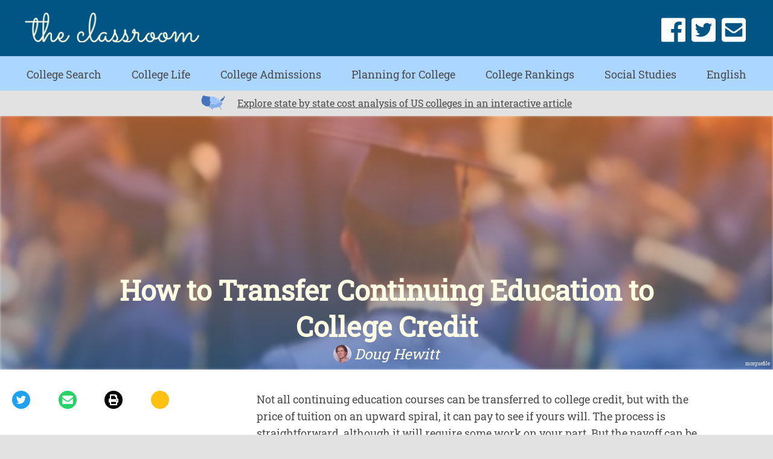

--- FILE ---
content_type: text/html; charset=utf-8
request_url: https://www.theclassroom.com/transfer-continuing-education-college-credit-4910600.html
body_size: 32316
content:
<!DOCTYPE html><html lang="en"> <head><meta charset="utf-8"><meta name="viewport" content="width=device-width"><meta http-equiv="X-UA-Compatible" content="IE=edge"><meta name="google-site-verification" content=" "><meta name="msvalidate.01" content="129B5DE6FF8DD0ECBDD457C93FF101E3"><meta property="og:site_name" content="The Classroom | Empowering Students in Their College Journey"><meta name="msapplication-TileColor" content="#da532c"><meta name="theme-color" content="#ffffff"><title>How to Transfer Continuing Education to College Credit - The Classroom</title><meta name="twitter:card" content="summary_large_image"><meta name="twitter:title" content="How to Transfer Continuing Education to College Credit"><meta property="og:type" content="article"><meta property="og:url" content="https://www.theclassroom.com/transfer-continuing-education-college-credit-4910600.html"><meta property="og:title" content="How to Transfer Continuing Education to College Credit"><meta property="og:image" content="

  //assets.theclassroom.com/877x500p/theclassroom/www_ehow_com/i.ehow.com/images/a04/lr/g8/transfer-continuing-education-college-credit-800x800.jpg"><meta name="twitter:image" content="

  //assets.theclassroom.com/288x155p/theclassroom/www_ehow_com/i.ehow.com/images/a04/lr/g8/transfer-continuing-education-college-credit-800x800.jpg"><link rel="canonical" href="https://www.theclassroom.com/transfer-continuing-education-college-credit-4910600.html"><script src="https://apis.google.com/js/platform.js" async defer></script><link rel="shortcut icon" href="//www.theclassroom.com/public/favicons/favicon.ico" type="image/x-icon" sizes="48x48"><link rel="preload" href="/public/fonts/roboto-slab-v11-latin/roboto-slab-v11-latin-regular.woff" as="font" type="font/woff" crossorigin="anonymous"><script defer src="/public/scripts/adblockdetect/ads.js"></script><script src="https://DmQgokMN7yFBfAP8p.ay.delivery/manager/DmQgokMN7yFBfAP8p" type="text/javascript" referrerpolicy="no-referrer-when-downgrade"></script><script async src="https://pagead2.googlesyndication.com/pagead/js/adsbygoogle.js?client=ca-pub-2603947642260127" crossorigin="anonymous"></script><!-- InMobi Choice. Consent Manager Tag v3.0 (for TCF 2.2) --><script type="text/javascript" async="true">
(function() {
  var host = window.location.hostname.split('.').slice(-2).join('.');
  var element = document.createElement('script');
  var firstScript = document.getElementsByTagName('script')[0];
  var url = 'https://cmp.inmobi.com'
    .concat('/choice/', 'vPn77x7pBG57Y', '/', host, '/choice.js?tag_version=V3');
  var uspTries = 0;
  var uspTriesLimit = 3;
  element.async = true;
  element.type = 'text/javascript';
  element.src = url;

  firstScript.parentNode.insertBefore(element, firstScript);

  function makeStub() {
    var TCF_LOCATOR_NAME = '__tcfapiLocator';
    var queue = [];
    var win = window;
    var cmpFrame;

    function addFrame() {
      var doc = win.document;
      var otherCMP = !!(win.frames[TCF_LOCATOR_NAME]);

      if (!otherCMP) {
        if (doc.body) {
          var iframe = doc.createElement('iframe');

          iframe.style.cssText = 'display:none';
          iframe.name = TCF_LOCATOR_NAME;
          doc.body.appendChild(iframe);
        } else {
          setTimeout(addFrame, 5);
        }
      }
      return !otherCMP;
    }

    function tcfAPIHandler() {
      var gdprApplies;
      var args = arguments;

      if (!args.length) {
        return queue;
      } else if (args[0] === 'setGdprApplies') {
        if (
          args.length > 3 &&
          args[2] === 2 &&
          typeof args[3] === 'boolean'
        ) {
          gdprApplies = args[3];
          if (typeof args[2] === 'function') {
            args[2]('set', true);
          }
        }
      } else if (args[0] === 'ping') {
        var retr = {
          gdprApplies: gdprApplies,
          cmpLoaded: false,
          cmpStatus: 'stub'
        };

        if (typeof args[2] === 'function') {
          args[2](retr);
        }
      } else {
        if(args[0] === 'init' && typeof args[3] === 'object') {
          args[3] = Object.assign(args[3], { tag_version: 'V3' });
        }
        queue.push(args);
      }
    }

    function postMessageEventHandler(event) {
      var msgIsString = typeof event.data === 'string';
      var json = {};

      try {
        if (msgIsString) {
          json = JSON.parse(event.data);
        } else {
          json = event.data;
        }
      } catch (ignore) {}

      var payload = json.__tcfapiCall;

      if (payload) {
        window.__tcfapi(
          payload.command,
          payload.version,
          function(retValue, success) {
            var returnMsg = {
              __tcfapiReturn: {
                returnValue: retValue,
                success: success,
                callId: payload.callId
              }
            };
            if (msgIsString) {
              returnMsg = JSON.stringify(returnMsg);
            }
            if (event && event.source && event.source.postMessage) {
              event.source.postMessage(returnMsg, '*');
            }
          },
          payload.parameter
        );
      }
    }

    while (win) {
      try {
        if (win.frames[TCF_LOCATOR_NAME]) {
          cmpFrame = win;
          break;
        }
      } catch (ignore) {}

      if (win === window.top) {
        break;
      }
      win = win.parent;
    }
	
    if (!cmpFrame) {
      addFrame();
      win.__tcfapi = tcfAPIHandler;
      win.addEventListener('message', postMessageEventHandler, false);
    }
  };

  makeStub();

  function makeGppStub() {
    const CMP_ID = 10;
    const SUPPORTED_APIS = [
      '2:tcfeuv2',
      '6:uspv1',
      '7:usnatv1',
      '8:usca',
      '9:usvav1',
      '10:uscov1',
      '11:usutv1',
      '12:usctv1'
    ];

    window.__gpp_addFrame = function (n) {
      if (!window.frames[n]) {
        if (document.body) {
          var i = document.createElement("iframe");
          i.style.cssText = "display:none";
          i.name = n;
          document.body.appendChild(i);
        } else {
          window.setTimeout(window.__gpp_addFrame, 10, n);
        }
      }
    };
    window.__gpp_stub = function () {
      var b = arguments;
      __gpp.queue = __gpp.queue || [];
      __gpp.events = __gpp.events || [];

      if (!b.length || (b.length == 1 && b[0] == "queue")) {
        return __gpp.queue;
      }

      if (b.length == 1 && b[0] == "events") {
        return __gpp.events;
      }

      var cmd = b[0];
      var clb = b.length > 1 ? b[1] : null;
      var par = b.length > 2 ? b[2] : null;
      if (cmd === "ping") {
        clb(
          {
            gppVersion: "1.1", // must be “Version.Subversion”, current: “1.1”
            cmpStatus: "stub", // possible values: stub, loading, loaded, error
            cmpDisplayStatus: "hidden", // possible values: hidden, visible, disabled
            signalStatus: "not ready", // possible values: not ready, ready
            supportedAPIs: SUPPORTED_APIS, // list of supported APIs
            cmpId: CMP_ID, // IAB assigned CMP ID, may be 0 during stub/loading
            sectionList: [],
            applicableSections: [-1],
            gppString: "",
            parsedSections: {},
          },
          true
        );
      } else if (cmd === "addEventListener") {
        if (!("lastId" in __gpp)) {
          __gpp.lastId = 0;
        }
        __gpp.lastId++;
        var lnr = __gpp.lastId;
        __gpp.events.push({
          id: lnr,
          callback: clb,
          parameter: par,
        });
        clb(
          {
            eventName: "listenerRegistered",
            listenerId: lnr, // Registered ID of the listener
            data: true, // positive signal
            pingData: {
              gppVersion: "1.1", // must be “Version.Subversion”, current: “1.1”
              cmpStatus: "stub", // possible values: stub, loading, loaded, error
              cmpDisplayStatus: "hidden", // possible values: hidden, visible, disabled
              signalStatus: "not ready", // possible values: not ready, ready
              supportedAPIs: SUPPORTED_APIS, // list of supported APIs
              cmpId: CMP_ID, // list of supported APIs
              sectionList: [],
              applicableSections: [-1],
              gppString: "",
              parsedSections: {},
            },
          },
          true
        );
      } else if (cmd === "removeEventListener") {
        var success = false;
        for (var i = 0; i < __gpp.events.length; i++) {
          if (__gpp.events[i].id == par) {
            __gpp.events.splice(i, 1);
            success = true;
            break;
          }
        }
        clb(
          {
            eventName: "listenerRemoved",
            listenerId: par, // Registered ID of the listener
            data: success, // status info
            pingData: {
              gppVersion: "1.1", // must be “Version.Subversion”, current: “1.1”
              cmpStatus: "stub", // possible values: stub, loading, loaded, error
              cmpDisplayStatus: "hidden", // possible values: hidden, visible, disabled
              signalStatus: "not ready", // possible values: not ready, ready
              supportedAPIs: SUPPORTED_APIS, // list of supported APIs
              cmpId: CMP_ID, // CMP ID
              sectionList: [],
              applicableSections: [-1],
              gppString: "",
              parsedSections: {},
            },
          },
          true
        );
      } else if (cmd === "hasSection") {
        clb(false, true);
      } else if (cmd === "getSection" || cmd === "getField") {
        clb(null, true);
      }
      //queue all other commands
      else {
        __gpp.queue.push([].slice.apply(b));
      }
    };
    window.__gpp_msghandler = function (event) {
      var msgIsString = typeof event.data === "string";
      try {
        var json = msgIsString ? JSON.parse(event.data) : event.data;
      } catch (e) {
        var json = null;
      }
      if (typeof json === "object" && json !== null && "__gppCall" in json) {
        var i = json.__gppCall;
        window.__gpp(
          i.command,
          function (retValue, success) {
            var returnMsg = {
              __gppReturn: {
                returnValue: retValue,
                success: success,
                callId: i.callId,
              },
            };
            event.source.postMessage(msgIsString ? JSON.stringify(returnMsg) : returnMsg, "*");
          },
          "parameter" in i ? i.parameter : null,
          "version" in i ? i.version : "1.1"
        );
      }
    };
    if (!("__gpp" in window) || typeof window.__gpp !== "function") {
      window.__gpp = window.__gpp_stub;
      window.addEventListener("message", window.__gpp_msghandler, false);
      window.__gpp_addFrame("__gppLocator");
    }
  };

  makeGppStub();

  var uspStubFunction = function() {
    var arg = arguments;
    if (typeof window.__uspapi !== uspStubFunction) {
      setTimeout(function() {
        if (typeof window.__uspapi !== 'undefined') {
          window.__uspapi.apply(window.__uspapi, arg);
        }
      }, 500);
    }
  };

  var checkIfUspIsReady = function() {
    uspTries++;
    if (window.__uspapi === uspStubFunction && uspTries < uspTriesLimit) {
      console.warn('USP is not accessible');
    } else {
      clearInterval(uspInterval);
    }
  };

  if (typeof window.__uspapi === 'undefined') {
    window.__uspapi = uspStubFunction;
    var uspInterval = setInterval(checkIfUspIsReady, 6000);
  }
})();

window.__tcfapi('addEventListener', 2, function(data, success) {
  if (!data.gdprApplies) {
    // default non-GDPR consent
    window.gtag('consent', 'update', {
      "ad_storage": "granted",
      "ad_user_data": "granted",
      "analytics_storage": "granted",
      "functionality_storage": "granted",
      "personalization_storage": "granted",
      "ad_personalization": "granted",
      "security_storage": "granted"
    });

    // shim OneTrust dependant tags
    window.dataLayer.push({
      event: 'OneTrustGroupsUpdated',
      OnetrustActiveGroups: ',' + ['C0001', 'C0002', 'C0003', 'C0004'].join(',') + ',',
    });
  }
});
</script><!-- End InMobi Choice. Consent Manager Tag v3.0 (for TCF 2.2) --><!-- Custom Dimension dataLayer --><script title="dataLayer" type="text/javascript">
  var dataLayer = [] || window.dataLayer;

  function getPublishedDateISO() {
    var pubDate ="2009-04-16 00:30:57" || "2009-04-16 00:30:57" || null

    if (pubDate) {
      return new Date(pubDate.replace(/ /g, 'T')).toISOString()
    } else {
      return
    }
  }

  function getUpdatedDateISO() {
    var updateDate ="2009-04-16 00:30:57" || null

    if (updateDate) {
      return new Date(updateDate.replace(/ /g, 'T')).toISOString()
    } else {
      return
    }
  }

  function create_UUID() {
     var pow = Math.pow(10, 10);
     var uuid = Math.floor(Math.random()*pow) + '.' + Math.floor(Math.random()*pow);
     return uuid;
  }

  function find_ppid() {
     if(!localStorage.getItem('ppid')) {
        ppid = create_UUID();
        localStorage.setItem('ppid', ppid);
        return ppid;
     } else {
        return localStorage.getItem('ppid');
     }
  }

  var ppid = find_ppid() || '';

  dataLayer.push({
    "pagetype": "Article",
    "subpagetype": "Freestyle",
    "pageview_type": "standard",
    "studioid": "5ed198c4-7699-4d28-a01d-b16c3b895785",
    "content_id": "12741391",
    "content_name": "How to Transfer Continuing Education to College Credit",
    "author": "Doug Hewitt",
    "lg_uuid": ppid,
    "scroll": 0,"category": "College Life","adcat1": "education","adcat2": "college_education","topic1": [],
    "topic2": [],
    "topic3": [],
    "tags": [],
    "published": getPublishedDateISO() || getUpdatedDateISO() || '', 
    "updated": getUpdatedDateISO() || getPublishedDateISO() || ''
  })
</script><!-- End Custom Dimension dataLayer --><script type="text/javascript">
  // *** helper functions for removing jquery *** //

// cross-browser doc ready function
function docReady(callback) {
	if (document.readyState != 'loading'){
		callback();
	} else if (document.addEventListener) {
		document.addEventListener('DOMContentLoaded', callback);
	} else {
		document.attachEvent('onreadystatechange', function() {
			if (document.readyState != 'loading')
				callback();
		});
	}
}

// cross-browser add event listener (IE8)
function addListener(el, eventName, handler) {
	if (el && el.addEventListener)
		el.addEventListener(eventName, handler);
	else if (el && el.attachEvent) {
		el.attachEvent('on' + eventName, function(){
			handler.call(el);
		});
	} else
		return false;
		//console.error("couldn't attach event: " + eventName + " to element: " + el);
}

function removeClass(el, className){
	if (el && el.classList)
		el.classList.remove(className);
	else if (el)
		el.className = el.className.replace(new RegExp('(^|\\b)' + className.split(' ').join('|') + '(\\b|$)', 'gi'), ' ');
	else
		return false;
		//console.error("couldn't remove class: " + className + " from element: " + el);
}

function addClass(el, className){
	if (el && el.classList)
	  el.classList.add(className);
	else if (el)
	  el.className += ' ' + className;
	else
		return false;
		//console.error("couldn't add class: " + className + " to element: " + el);
}

function hasClass(el, className){
	if (el && el.classList)
	  return el.classList.contains(className);
	else if (el)
	  return new RegExp('(^| )' + className + '( |$)', 'gi').test(el.className);
	else
		return null;
}

function getIndex(el){
  let i = 0;
  while (el.previousSibling != null){
    if (el.previousSibling.nodeType == 1){
      // only count actual elements, not text nodes
      i++;
    }
    el = el.previousSibling;
  }
  return i;
}

</script><!-- Bing Webmaster Tool Auth --><meta name="msvalidate.01" content="129B5DE6FF8DD0ECBDD457C93FF101E3"><script type="application/ld+json">
{
  "@context": "https://schema.org",
  "@type": "WebPage",
  "@id": "https://www.theclassroom.com/transfer-continuing-education-college-credit-4910600.html",
  "url": "https://www.theclassroom.com/transfer-continuing-education-college-credit-4910600.html",
  "name":"How to Transfer Continuing Education to College Credit",
  "breadcrumb":{
    "@type":"BreadcrumbList",
    "itemListElement":[
      {
        "@type": "ListItem",
        "position": 2,
        "item": {
          "@type": "Website",
          "@id": "https://www.theclassroom.com/college-life/",
          "url": "https://www.theclassroom.com/college-life/",
          "name": "College Life"
        }
      },
      {
        "@type": "ListItem",
        "position": 1,
        "item": {
          "@type": "Website",
          "@id": "https://www.theclassroom.com/",
          "url": "https://www.theclassroom.com/",
          "name": "The Classroom | Empowering Students in Their College Journey"
        }
      }
    ]
  },
  "inLanguage":"en-US",
  "mainEntity":{
    "@type":"Article",
    "@id": "https://www.theclassroom.com/transfer-continuing-education-college-credit-4910600.html",
    "url": "https://www.theclassroom.com/transfer-continuing-education-college-credit-4910600.html",
    "mainEntityOfPage": "true",
    "datePublished":"2009-04-16 00:30:57",
    "dateModified":"2021-11-05 20:59:45.754000",
    "headline": "How to Transfer Continuing Education to College Credit",
    "description":"How to Transfer Continuing Education to College Credit. Not all continuing education courses can be transferred to college credit, but with the price of tuition on an upward spiral, it can pay to see if yours will. The process is straightforward, although it will require some work on your part. But the payoff can be big if you&#39;ve taken a lot of continuing education courses. In addition to continuing education courses, many colleges offer college credit for career experience. If you&#39;ve had training, for example, at your place of employment, it doesn&#39;t hurt to inquire if this training can be transferred to college credit. The key is to try.","Publisher": {
      "@type": "Organization",
      "name": "The Classroom | Empowering Students in Their College Journey",
      "logo": {
        "@type": "ImageObject",
        "url": "https://www.theclassroom.com/public/images/classroom2x.png"}
    },
    "Author":{
      "@type":"person",
      "name":"Doug Hewitt"
    },
    "image": {
      "@type": "ImageObject",
      "url": "https://cpi.studiod.com/www_ehow_com/i.ehow.com/images/a04/lr/g8/transfer-continuing-education-college-credit-800x800.jpg",
      "height": "600",
      "width": "400"
    }
  }
}
</script><script>
  window.documentProfile = {
    "url": "https://www.theclassroom.com/transfer-continuing-education-college-credit-4910600.html","pagetype": "article"
    ,"format": "freestyle","content_name": "How to Transfer Continuing Education to College Credit","category": "collegelife","rcp": [{"url": "www.theclassroom.com/college-transcripts-6582383.html", "title": "How to Find College Transcripts", "image_url": "http://cpi.studiod.com/www_ehow_com/i.ehow.com/images/a06/8s/3f/college-transcripts-800x800.jpg", "_id": "www.theclassroom.com/college-transcripts-6582383.html", "external_url": "www.theclassroom.com/college-transcripts-6582383.html"}, {"url": "www.theclassroom.com/retrieve-old-college-transcripts-5032038.html", "title": "How to Retrieve Old College Transcripts", "image_url": "http://cpi.studiod.com/www_ehow_com/i.ehow.com/images/a05/52/qs/middle-school-fun-fridays-activities-800x800.jpg", "_id": "www.theclassroom.com/retrieve-old-college-transcripts-5032038.html", "external_url": "www.theclassroom.com/retrieve-old-college-transcripts-5032038.html"}, {"url": "www.theclassroom.com/school-transcript-years-after-graduation-8390843.html", "title": "How to Get a School Transcript Years After Graduation", "image_url": "https://s3-us-west-1.amazonaws.com/contentlab.studiod/getty/f57b41189d52486795d408fc7aaeeb4f.jpg", "_id": "www.theclassroom.com/school-transcript-years-after-graduation-8390843.html", "external_url": "www.theclassroom.com/school-transcript-years-after-graduation-8390843.html"}, {"url": "www.theclassroom.com/transcript-how-to-send-transcripts-to-colleges-13717535.html", "title": "Transcript: How To Send Transcripts To Colleges", "image_url": "https://s3-us-west-1.amazonaws.com/contentlab.studiod/getty/8709ed4067d643ec93b945c9545ba268.jpg", "_id": "www.theclassroom.com/transcript-how-to-send-transcripts-to-colleges-13717535.html", "external_url": "www.theclassroom.com/transcript-how-to-send-transcripts-to-colleges-13717535.html"}, {"url": "www.theclassroom.com/name-off-joint-account-5789.html", "title": "How to Take Your Name Off of a Joint Account", "image_url": "http://photos.demandstudios.com/getty/article/88/122/AA000086_XS.jpg", "_id": "www.theclassroom.com/name-off-joint-account-5789.html", "external_url": "www.theclassroom.com/name-off-joint-account-5789.html"}, {"url": "www.theclassroom.com/how-to-get-college-transcripts-online-12180484.html", "title": "How to Get College Transcripts Online", "image_url": "#", "_id": "www.theclassroom.com/how-to-get-college-transcripts-online-12180484.html", "external_url": "www.theclassroom.com/how-to-get-college-transcripts-online-12180484.html"}, {"url": "www.theclassroom.com/can-copy-ged-transcript-7900770.html", "title": "How Can I Get a Copy of My GED Transcript?", "image_url": "#", "_id": "www.theclassroom.com/can-copy-ged-transcript-7900770.html", "external_url": "www.theclassroom.com/can-copy-ged-transcript-7900770.html"}, {"url": "www.theclassroom.com/obtain-copy-high-school-diploma-7279716.html", "title": "How to Obtain a Copy of Your High School Diploma", "image_url": "https://s3-us-west-1.amazonaws.com/contentlab.studiod/getty/f6bfedb738684296905dab142a2bffbd.jpg", "_id": "www.theclassroom.com/obtain-copy-high-school-diploma-7279716.html", "external_url": "www.theclassroom.com/obtain-copy-high-school-diploma-7279716.html"}, {"url": "www.theclassroom.com/how-to-address-college-envelopes-13590720.html", "title": "How to Address College Envelopes", "image_url": "http://photos.demandstudios.com/209/33/fotolia_130144_XS.jpg", "_id": "www.theclassroom.com/how-to-address-college-envelopes-13590720.html", "external_url": "www.theclassroom.com/how-to-address-college-envelopes-13590720.html"}, {"url": "www.theclassroom.com/send-high-school-transcripts-college-6501948.html", "title": "How to Send High School Transcripts to a College", "image_url": "http://photos.demandstudios.com/162/215/fotolia_3330908_XS.jpg", "_id": "www.theclassroom.com/send-high-school-transcripts-college-6501948.html", "external_url": "www.theclassroom.com/send-high-school-transcripts-college-6501948.html"}, {"url": "www.theclassroom.com/transcripts-kaplan-university-7771453.html", "title": "How to Get Transcripts From Kaplan University", "image_url": "https://s3-us-west-1.amazonaws.com/contentlab.studiod/getty/e73d0c150b4a4b26a022aa3970c23326.jpg", "_id": "www.theclassroom.com/transcripts-kaplan-university-7771453.html", "external_url": "www.theclassroom.com/transcripts-kaplan-university-7771453.html"}, {"url": "www.theclassroom.com/withdraw-college-applications-7810587.html", "title": "How to Withdraw College Applications", "image_url": "http://cpi.studiod.com/www_ehow_com/photos.demandstudios.com/getty/article/240/73/492365727_XS.jpg", "_id": "www.theclassroom.com/withdraw-college-applications-7810587.html", "external_url": "www.theclassroom.com/withdraw-college-applications-7810587.html"}, {"url": "www.theclassroom.com/copy-high-school-diploma-5529696.html", "title": "How to Get a Copy of a High School Diploma", "image_url": "https://s3-us-west-1.amazonaws.com/contentlab.studiod/getty/abb78ddcb1c24a7e80497ee574588e27.jpg", "_id": "www.theclassroom.com/copy-high-school-diploma-5529696.html", "external_url": "www.theclassroom.com/copy-high-school-diploma-5529696.html"}, {"url": "www.theclassroom.com/florida-technical-college-admission-requirements-8159.html", "title": "Florida Technical College Admission Requirements", "image_url": "http://photos.demandstudios.com/getty/article/129/39/76764207_XS.jpg", "_id": "www.theclassroom.com/florida-technical-college-admission-requirements-8159.html", "external_url": "www.theclassroom.com/florida-technical-college-admission-requirements-8159.html"}, {"url": "www.theclassroom.com/copy-ged-diploma-5155522.html", "title": "How to Get a Copy of My GED Records", "image_url": "http://photos.demandstudios.com/getty/article/139/142/481448939.jpg", "_id": "www.theclassroom.com/copy-ged-diploma-5155522.html", "external_url": "www.theclassroom.com/copy-ged-diploma-5155522.html"}, {"url": "www.theclassroom.com/how-to-cash-a-financial-aid-check-13595406.html", "title": "How to Cash a Financial Aid Check", "image_url": "http://photos.demandstudios.com/getty/article/178/31/86527935.jpg", "_id": "www.theclassroom.com/how-to-cash-a-financial-aid-check-13595406.html", "external_url": "www.theclassroom.com/how-to-cash-a-financial-aid-check-13595406.html"}, {"url": "www.theclassroom.com/how-to-withdraw-from-a-college-course-13610617.html", "title": "For Students: How to Withdrawl from a College Course", "image_url": "https://contentlab-data.s3.amazonaws.com/getty%2F1ae4595bf4c048318750139560d7cbdc.jpg", "_id": "www.theclassroom.com/how-to-withdraw-from-a-college-course-13610617.html", "external_url": "www.theclassroom.com/how-to-withdraw-from-a-college-course-13610617.html"}, {"url": "www.theclassroom.com/do-expelled-undergraduate-5873915.html", "title": "What to Do If Expelled as an Undergraduate", "image_url": "https://s3-us-west-1.amazonaws.com/contentlab.studiod/getty/a1642078713c4a0fb48fb7af1c05e758.jpg", "_id": "www.theclassroom.com/do-expelled-undergraduate-5873915.html", "external_url": "www.theclassroom.com/do-expelled-undergraduate-5873915.html"}, {"url": "www.theclassroom.com/do-college-transcripts-look-like-5371268.html", "title": "What Do College Transcripts Look Like?", "image_url": "#", "_id": "www.theclassroom.com/do-college-transcripts-look-like-5371268.html", "external_url": "www.theclassroom.com/do-college-transcripts-look-like-5371268.html"}, {"url": "www.theclassroom.com/request-official-transcript-6375279.html", "title": "How to Request an Official Transcript", "image_url": "#", "_id": "www.theclassroom.com/request-official-transcript-6375279.html", "external_url": "www.theclassroom.com/request-official-transcript-6375279.html"}]}
</script><link rel="preconnect" href="https://imasdk.googleapis.com/"><link rel="preconnect" href="https://pagead2.googlesyndication.com/"><link rel="preconnect" href="https://adservice.google.com/"><link rel="preconnect" href="https://googleads.g.doubleclick.net/"><link rel="preconnect" href="https://www.googletagservices.com/"><link rel="preconnect" href="https://tpc.googlesyndication.com/"><link rel="preconnect" href="https://amp.akamaized.net/"><script src="//www.theclassroom.com/dist/js/chunk-vendors.js"></script><script src="//www.theclassroom.com/dist/js/main.js"></script><meta charset="utf-8"><meta http-equiv="X-UA-Compatible" content="IE=edge"><meta name="viewport" content="width=device-width,initial-scale=1"><meta name="theme-color" content="#559bd4"><meta name="apple-mobile-web-app-capable" content="no"><meta name="apple-mobile-web-app-status-bar-style" content="default"><meta name="apple-mobile-web-app-title" content="theclassroom"><meta name="msapplication-TileImage" content="//www.theclassroom.com/dist/images/icons/mstile-150x150.png"><meta name="msapplication-TileColor" content="#ffffff"><link href="//www.theclassroom.com/dist/js/bundle-2.js" rel="prefetch"><link href="//www.theclassroom.com/dist/js/bundle-article-ui.js" rel="prefetch"><link href="//www.theclassroom.com/dist/js/college-page-ui.js" rel="prefetch"><link href="//www.theclassroom.com/dist/js/college-search-common.js" rel="prefetch"><link href="//www.theclassroom.com/dist/js/college-search.js" rel="prefetch"><link href="//www.theclassroom.com/dist/js/ie-fetch-polyfill.js" rel="prefetch"><link href="//www.theclassroom.com/dist/js/intersection-observer-polyfill.js" rel="prefetch"><link href="//www.theclassroom.com/dist/js/ui-elements.js" rel="prefetch"><link href="//www.theclassroom.com/dist/js/widget-manager.js" rel="prefetch"><link href="//www.theclassroom.com/dist/js/chunk-vendors.js" rel="preload" as="script"><link href="//www.theclassroom.com/dist/js/main.js" rel="preload" as="script"><link rel="icon" type="image/png" sizes="32x32" href="//www.theclassroom.com/dist/images/icons/favicon-32x32.png"><link rel="icon" type="image/png" sizes="16x16" href="//www.theclassroom.com/dist/images/icons/favicon-16x16.png"><link rel="manifest" href="//www.theclassroom.com/dist/manifest.json"><link rel="apple-touch-icon" href="//www.theclassroom.com/dist/images/icons/apple-touch-icon.png"><link rel="mask-icon" href="//www.theclassroom.com/dist/images/icons/safari-pinned-tab.svg" color="#559bd4"><style type="text/css">@font-face{font-family:Roboto Slab;font-style:normal;font-display:swap;font-weight:400;src:url(/public/fonts/roboto-slab-v11-latin/roboto-slab-v11-latin-regular.eot);src:local(""),url(/public/fonts/roboto-slab-v11-latin/roboto-slab-v11-latin-regular.eot?#iefix) format("embedded-opentype"),url(/public/fonts/roboto-slab-v11-latin/roboto-slab-v11-latin-regular.woff) format("woff"),url(/public/fonts/roboto-slab-v11-latin/roboto-slab-v11-latin-regular.ttf) format("truetype"),url(/public/fonts/roboto-slab-v11-latin/roboto-slab-v11-latin-regular.svg#RobotoSlab) format("svg")}body,html{margin:0;padding:0;font-size:10px}*,body,html{-webkit-box-sizing:border-box;box-sizing:border-box}*{font-family:Roboto Slab,serif;color:#4d4d4d}#main{max-width:1440px;margin:0 auto}a{text-decoration:none;color:#4d4d4d}a strong{color:#00e}h1{font-size:3rem}h1,h2,h3{margin:0;padding:0}h2,h3{font-size:2rem}p{font-size:1.85rem;line-height:1.5}.byline:before{content:"By "}ul{list-style:none;font-size:1.6rem;margin-bottom:2rem;padding:0}ul li{margin-bottom:1rem}blockquote{margin:0;background-color:#f1f1f1}blockquote:before{left:2rem;color:#fff;font-size:10rem}blockquote:after{bottom:-5.5rem;right:2rem;color:#fff;font-size:10rem}.external-link{margin-left:.5rem}.external-link svg{height:1.5rem;width:1.5rem}a.contact-link{color:#00e}a.contact-link:visited{color:#551a8b}.print-button{cursor:pointer}@media print{h1.content-title{font-size:20pt}h5{font-size:16pt}p{font-size:12pt}#page{padding:0!important;margin-top:.25in!important}.desktop-header,.mobile-header{-webkit-box-pack:center;-ms-flex-pack:center;justify-content:center}a[href]:after{content:""}.article-image img{width:4in!important}.no-print{display:none!important}.content-container{margin:0!important;padding:0!important}#references,#resources,#things_needed,#tips,#warnings{page-break-inside:avoid}}.header{position:relative;z-index:500}.header .top-bar{height:50px;display:-webkit-box;display:-ms-flexbox;display:flex;-webkit-box-align:center;-ms-flex-align:center;align-items:center;-webkit-box-pack:justify;-ms-flex-pack:justify;justify-content:space-between;padding:0 5px;-webkit-box-sizing:border-box;box-sizing:border-box;background-color:#005584;z-index:500;border-bottom:3px solid #abd6ff}.header .top-bar .back-button{width:30px;height:25px}.header .top-bar .back-button path{stroke:#fffee4;stroke-width:4}.header .top-bar .logo-container .logo{width:174px;height:30px}.header .top-bar #burger path{fill:#fffee4}.header .top-bar .social-links{display:none}.header .header-search{display:none;position:absolute;top:70px;left:8%;width:85% }.header .bottom-bar{opacity:0;height:0;-webkit-transition:.1s;transition:.1s;width:100%;background-color:#abd6ff;pointer-events:none}.header .bottom-bar .nav{text-align:center;font-size:2rem;padding:7rem 0 1rem;-webkit-box-align:center;-ms-flex-align:center;align-items:center;-ms-flex-pack:distribute;justify-content:space-around;z-index:999;-webkit-transition:.2s;transition:.2s}.header .bottom-bar .nav .nav-item:first-of-type{-webkit-transition-property:all;transition-property:all;-webkit-transition-delay:20ms;transition-delay:20ms}.header .bottom-bar .nav .nav-item:nth-of-type(2){-webkit-transition-property:all;transition-property:all;-webkit-transition-delay:40ms;transition-delay:40ms}.header .bottom-bar .nav .nav-item:nth-of-type(3){-webkit-transition-property:all;transition-property:all;-webkit-transition-delay:60ms;transition-delay:60ms}.header .bottom-bar .nav .nav-item:nth-of-type(4){-webkit-transition-property:all;transition-property:all;-webkit-transition-delay:80ms;transition-delay:80ms}.header .bottom-bar .nav .nav-item:nth-of-type(5){-webkit-transition-property:all;transition-property:all;-webkit-transition-delay:.1s;transition-delay:.1s}.header .bottom-bar .nav .nav-item:nth-of-type(6){-webkit-transition-property:all;transition-property:all;-webkit-transition-delay:.12s;transition-delay:.12s}.header .bottom-bar .nav .nav-item:nth-of-type(7){-webkit-transition-property:all;transition-property:all;-webkit-transition-delay:.14s;transition-delay:.14s}.header .bottom-bar .nav .nav-item:nth-of-type(8){-webkit-transition-property:all;transition-property:all;-webkit-transition-delay:.16s;transition-delay:.16s}.header .bottom-bar .nav .nav-item:nth-of-type(9){-webkit-transition-property:all;transition-property:all;-webkit-transition-delay:.18s;transition-delay:.18s}.header .bottom-bar .nav .nav-item{margin:5px 0 0 -20rem;z-index:999;opacity:0}.header .bottom-bar .nav .nav-item a{color:#4d4d4d;text-decoration:none}.header .bottom-bar .nav .nav-item:nth-of-type(10){-webkit-transition-property:all;transition-property:all;-webkit-transition-delay:.2s;transition-delay:.2s}.header .bottom-bar .nav .nav-item:hover a div{color:#fffee4}.header .bottom-bar .nav .nav-item-subhead{display:none}.header.open .header-search{display:block;top:70px;left:8%;width:85% }.header.open .bottom-bar{opacity:1;height:auto;pointer-events:auto}.header.open .bottom-bar .nav{height:auto}.header.open .bottom-bar .nav .nav-item{-webkit-transition-duration:.2s;transition-duration:.2s;margin:15px 0 0 0;opacity:1}body.college-search-page .header .bottom-bar .nav{padding:0 0 1rem}@media(min-width:993px){.header{display:block;width:100% }.header .top-bar{display:-webkit-box;display:-ms-flexbox;display:flex;-webkit-box-align:end;-ms-flex-align:end;align-items:flex-end;-webkit-box-pack:space-evenly;-ms-flex-pack:space-evenly;justify-content:space-evenly;height:100%;padding:20px 40px;-webkit-box-sizing:border-box;box-sizing:border-box;background-color:#005584}.header .top-bar .back-button{display:none}.header .top-bar .logo-container{-webkit-box-flex:1;-ms-flex:1;flex:1;color:#fff}.header .top-bar .logo-container .logo{width:290px;height:50px}.header .top-bar .social-links{display:-webkit-box;display:-ms-flexbox;display:flex;-webkit-box-orient:horizontal;-webkit-box-direction:normal;-ms-flex-direction:row;flex-direction:row;-ms-flex-item-align:center;align-self:center}.header .top-bar .social-links .social-icon{width:40px;height:40px;margin:0 5px}.header .top-bar .social-links .social-icon svg{fill:#fff}.header .top-bar #burger{display:none}.header .header-search{display:block;position:absolute;top:27px;left:auto;right:220px;width:300px}.header .bottom-bar{width:100%;height:100%;background-color:#abd6ff;opacity:1;pointer-events:all}.header .bottom-bar .nav{display:-webkit-box;display:-ms-flexbox;display:flex;-webkit-box-orient:horizontal;-webkit-box-direction:normal;-ms-flex-direction:row;flex-direction:row;-ms-flex-pack:distribute;justify-content:space-around;-webkit-box-align:center;-ms-flex-align:center;align-items:center;margin:0 auto;max-width:1200px;padding:0 5% }.header .bottom-bar .nav .nav-item{position:relative;font-family:Roboto Slab,serif;font-size:1.4rem;padding:1rem 2rem;text-align:center;white-space:nowrap;opacity:1;margin:5px 0}.header .bottom-bar .nav .nav-item ul.nav-item-subhead{position:absolute;left:-7.5%;display:none;list-style:none;background-color:#abd6ff;z-index:10000;margin:1rem 0;padding:1rem 1.5rem 1.5rem 1.5rem;overflow:visible;text-align:center;width:115% }.header .bottom-bar .nav .nav-item ul.nav-item-subhead li{font-size:1.7rem;margin:1.1rem 0;line-height:3rem}.header .bottom-bar .nav .nav-item ul.nav-item-subhead li:hover span{border-bottom:6px solid #fffee4;padding-bottom:2px}.header .bottom-bar .nav .nav-item:hover ul.nav-item-subhead{display:block}.header .bottom-bar .nav .nav-item .actve{font-size:24px;color:#fffee4}.header .bottom-bar .nav .nav-item:last-of-type .nav-item-subhead{margin:1rem 0;left:-25%;width:150% }}@media(min-width:1100px){.header .bottom-bar .nav .nav-item{font-size:1.6rem}}@media(min-width:1250px){.header .bottom-bar .nav .nav-item{font-size:1.8rem;padding:1rem 2.5rem}}footer{border-top:15px solid #abd6ff;background-color:#fffee4;display:-webkit-box;display:-ms-flexbox;display:flex;-webkit-box-orient:vertical;-webkit-box-direction:normal;-ms-flex-direction:column;flex-direction:column;-ms-flex-pack:distribute;justify-content:space-around;font-family:Roboto Slab,sans-serif;font-size:1.2rem;-webkit-box-align:center;-ms-flex-align:center;align-items:center;position:relative}footer .logo-container{margin-top:1.5rem}footer .logo-container .logo{width:232px;height:40px}footer .footer-links{display:-webkit-box;display:-ms-flexbox;display:flex}footer .footer-links ul{margin:0 0 0 25px;width:50% }footer .footer-links ul li{margin:5px 15px}footer hr{border-width:0;width:65%;margin:1.75rem 0}footer hr.dark-cream{border-bottom:5px dotted #d4c09a}footer .copyright{margin:1rem 0}@media(max-width:320px){footer .footer-links ul{margin:0 0 0 20px}}@media(min-width:993px){footer{border-top:20px solid #abd6ff;-webkit-box-orient:horizontal;-webkit-box-direction:normal;-ms-flex-direction:row;flex-direction:row;-ms-flex-wrap:wrap;flex-wrap:wrap;padding:1.5rem}footer .logo-container{-webkit-box-flex:1;-ms-flex:1;flex:1;text-align:center}footer hr{display:none}footer .footer-links{-webkit-box-flex:2;-ms-flex:2;flex:2;display:-webkit-box;display:-ms-flexbox;display:flex;-webkit-box-orient:horizontal;-webkit-box-direction:normal;-ms-flex-direction:row;flex-direction:row}footer .footer-links ul:first-of-type{border-right:5px dotted #d4c09a;border-left:5px dotted #d4c09a;padding-left:25px;margin:0}footer .copyright{width:100%;text-align:center;margin:2rem 0 1rem}}.leaderboard-ad-wrapper{width:100%;display:-webkit-box;display:-ms-flexbox;display:flex;-webkit-box-align:center;-ms-flex-align:center;align-items:center;-webkit-box-pack:center;-ms-flex-pack:center;justify-content:center;min-height:250px}@media(max-width:993px){.leaderboard-ad-wrapper{display:none}}.display-ad{width:100%;min-width:300px;min-height:250px;display:-webkit-box;display:-ms-flexbox;display:flex;-webkit-box-pack:center;-ms-flex-pack:center;justify-content:center;-webkit-box-align:center;-ms-flex-align:center;align-items:center;margin:0 auto 2rem}.display-ad.desktop{display:none}.ad-center{display:inline-block;min-height:50px;text-align:center;width:300px}.mobile-link-ad-container{display:inline-block;margin-bottom:15px;width:100%;margin-left:-2px}.desktop-link-ad-container{display:block;margin-bottom:20px}.adsense-main-ad{width:100%;min-height:600px;min-width:300px;display:-webkit-box;display:-ms-flexbox;display:flex;-webkit-box-pack:center;-ms-flex-pack:center;justify-content:center;margin:0 auto 2rem}.adsense-main-ad ins{min-width:300px}.inline-parent-container{display:block;margin:0 auto 2rem;min-width:300px}body .fixed-bottom-ad{display:block;position:fixed;bottom:0;max-height:90px;width:728px;right:calc(50vw - 320px);max-width:100vw;text-align:center;z-index:9999;background-color:rgba(0,0,0,.2)}@media(max-width:1200px){body .fixed-bottom-ad{width:calc(100% - 316px);right:unset;left:0}}@media(max-width:992px){body .fixed-bottom-ad{max-height:100px;width:100%;right:unset;text-align:center}}body .fixed-bottom-ad .close-button{position:absolute;bottom:100%;right:0;font-family:sans-serif;background-color:rgba(0,0,0,.2);border-radius:50% 50% 0 0;padding:.5rem 1rem 0}@media(min-width:750px){.ad-center,.mobile-link-ad-container{display:none}.ad-wrapper{display:block}}@media(min-width:992px){.ad-center{display:none}}@media(min-width:1200px){.display-ad{min-width:728px;min-height:250px}.display-ad.mobile{display:none}.display-ad.desktop{display:-webkit-box;display:-ms-flexbox;display:flex}.desktop-link-ad-container{display:block;margin-bottom:20px}.inline-parent-container{display:block}.adsense-main-ad{min-height:450px}}body,html{background-color:#e2e2e2}blockquote{position:relative;margin:1rem auto;padding:2rem 6rem;background-color:#f4f4ff;color:#111;text-align:justify;border-radius:25px}blockquote:before{top:-.5rem;left:1.6rem;content:"“";margin:0;padding:0}blockquote:after,blockquote:before{position:absolute;color:#111;font-size:8rem}blockquote:after{bottom:-4.5rem;right:1.6rem;content:"”"}@media(max-width:1200px){blockquote{margin:.5rem;padding:2.5rem 1rem;text-align:left}blockquote:before{top:3.75rem;left:0}blockquote:after{bottom:-1.5rem;right:0}}@media(max-width:640px){blockquote:before{top:-1.25rem}blockquote:after{bottom:-6.5rem}}.freestyle-table.listicle-direction-table table tbody,.freestyle-table.listicle-hours-table table tbody,.freestyle-table.listicle-info-table table tbody,.freestyle-table.listicle-tags-table table tbody{display:table-row-group}.freestyle-table.listicle-direction-table table tr,.freestyle-table.listicle-hours-table table tr,.freestyle-table.listicle-info-table table tr,.freestyle-table.listicle-tags-table table tr{display:table-row}.freestyle-table.listicle-direction-table table td,.freestyle-table.listicle-hours-table table td,.freestyle-table.listicle-info-table table td,.freestyle-table.listicle-tags-table table td{display:table-cell;white-space:nowrap}.freestyle-table.listicle-direction-table table td:before,.freestyle-table.listicle-hours-table table td:before,.freestyle-table.listicle-info-table table td:before,.freestyle-table.listicle-tags-table table td:before{display:none}.freestyle-table.listicle-tags-table{overflow-x:scroll}.freestyle-table.listicle-tags-table table{width:auto;border-spacing:1rem;margin:-1rem 0 0 -1rem}.freestyle-table.listicle-tags-table table tr{border:none;background-color:#fff}.freestyle-table.listicle-tags-table table td{background:#eee;padding:.5rem 1rem}.freestyle-table.listicle-tags-table table td em{font-style:normal;color:#b4b4b4}.freestyle-table.listicle-direction-table{margin-bottom:0}.freestyle-table.listicle-direction-table table{width:auto;border-spacing:2rem 0;margin:0 0 0 -2rem}.freestyle-table.listicle-direction-table table td{border:1px solid #185294;padding:.5rem 1rem;-webkit-transition:all .2s ease-in-out;transition:all .2s ease-in-out;border-radius:4px}.freestyle-table.listicle-direction-table table td:hover{background:rgba(95,168,250,.231372549)}.freestyle-table.listicle-info-table{margin-bottom:2rem;overflow-x:scroll}.freestyle-table.listicle-info-table table{width:auto;border-spacing:2rem 0;margin:0 0 0 -2rem}.freestyle-table.listicle-info-table table td{padding:0;position:relative}.freestyle-table.listicle-info-table table td:after{content:"";width:100%;height:8px;background:rgba(95,168,250,.231372549);position:absolute;bottom:0;left:0}.freestyle-table.listicle-info-table table td p{line-height:21px;font-size:14px}.freestyle-table.listicle-hours-table{overflow-x:scroll;margin-bottom:3rem}.freestyle-table.listicle-hours-table table{border:1px solid rgba(0,0,0,.1);border-collapse:collapse}.freestyle-table.listicle-hours-table table tr:nth-of-type(2n){background:none}.freestyle-table.listicle-hours-table table td{white-space:nowrap;padding:.5rem;border:1px solid rgba(0,0,0,.1);border-collapse:collapse}.freestyle-table.listicle-hours-table table td:before{display:none}.freestyle-table.listicle-hours-table table td p{font-size:14px;line-height:20px}.freestyle-table.listicle-hours-table table td em{font-style:normal;color:#e1e1e1}#mobile-menu{height:100%;width:0;position:fixed;top:0;right:0;background-color:rgba(0,0,0,.8);overflow-x:hidden;-webkit-transition:.1s;transition:.1s;z-index:9999}#mobile-menu .close-button{font-size:5rem;position:absolute;top:1%;right:5%;color:#fff}#mobile-menu .mobile-menu-nav{display:-webkit-box;display:-ms-flexbox;display:flex;-webkit-box-orient:vertical;-webkit-box-direction:normal;-ms-flex-direction:column;flex-direction:column;padding:35% 8% }#mobile-menu .mobile-menu-nav .nav-item{margin:2% 0}#mobile-menu .mobile-menu-nav .nav-item h2{color:#fff}@media(min-width:960px){ #mobile-menu{display:none}}.tooltip:hover:after{display:block;content:attr(data-tip);position:absolute;min-width:20rem;padding:1rem;color:#fff;background-color:rgba(0,0,0,.7);border-radius:3px;right:0;z-index:10000}#content .category-articles .article-container.citation-promo .article-image{background-color:#eee;border-radius:10px;color:#000;height:300px;padding:20px 0;text-align:center}#content .category-articles .article-container.citation-promo .article-image p{font-family:Futura,Trebuchet MS,Arial,sans-serif;margin:0 auto;max-width:600px}#content .category-articles .article-container.citation-promo .article-title-container{-webkit-box-sizing:border-box;box-sizing:border-box;width:100% }#content .article-sidebar .article-container.citation-promo,#content .mobile-only .article-container.citation-promo{border:1px solid silver;margin:20px 10px;position:relative}#content .article-sidebar .article-container.citation-promo .article-image-container,#content .mobile-only .article-container.citation-promo .article-image-container{display:none}#content .article-sidebar .article-container.citation-promo .article-title-container,#content .mobile-only .article-container.citation-promo .article-title-container{border:0;position:static;width:100% }@media(max-width:414px){ #content .category-articles .article-container.citation-promo .article-image p{font-size:1.5em;padding:0 10px}}.banner-header{margin:0 0 .5rem}@media(min-width:993px){.banner-header{margin:0}}.banner-header{padding:0;line-height:1.6rem;font-size:1.6rem;display:-webkit-box;display:-ms-flexbox;display:flex;-webkit-box-pack:center;-ms-flex-pack:center;justify-content:center;-webkit-box-align:center;-ms-flex-align:center;align-items:center;-webkit-box-orient:horizontal;-webkit-box-direction:normal;-ms-flex-direction:row;flex-direction:row;background:#e2e2e2;color:#4d4d4d;-webkit-transition:all .16s ease;transition:all .16s ease}.banner-header:hover{background:#a8d5ff}.banner-header:hover span{color:#fffee3}.banner-header span{-webkit-transition:all .16s ease;transition:all .16s ease;display:inline;padding:0 1rem}.banner-header span.icon svg{display:inline;width:40px;height:40px}.banner-header span.text{text-decoration:underline}.card-pub-date{display:none}body.page-home{display:block}.card-small{width:100%;max-width:calc(16.66% - 2rem);margin:1rem;background:#fff;position:relative;border-radius:3px;-webkit-transition:-webkit-transform .1s ease-in-out;transition:-webkit-transform .1s ease-in-out;transition:transform .1s ease-in-out;transition:transform .1s ease-in-out,-webkit-transform .1s ease-in-out}.card-small a{display:block;width:100%;height:100% }.card-small a .card-category{font-family:Tahoma,sans-serif;text-transform:uppercase;color:silver;letter-spacing:1px;font-size:1.3rem;line-height:1.5;display:block;width:-webkit-fit-content;width:-moz-fit-content;width:fit-content}.card-small a .card-small-image{width:100%;min-width:152px;height:110px;position:relative;z-index:2;border-radius:3px 3px 0 0;border:1px solid #efefef}.card-small a .card-small-image picture img{display:block;width:100%;min-width:150px;height:100%;min-height:110px;-o-object-fit:cover;object-fit:cover;border-radius:3px 3px 0 0}.card-small a .card-small-title-container{padding:1rem;position:relative;height:calc(100% - 110px);-webkit-box-shadow:0 4px 10px -8px rgba(0,0,0,.3);box-shadow:0 4px 10px -8px rgba(0,0,0,.3)}.card-small a .card-small-title-container h3{font-size:1.25rem;line-height:1.5rem;font-family:Nunito Sans,sans-serif}.card-small a .card-small-title-container h3:hover{color:#206ec8}.card-small a .card-small-title-container .card-pub-date{font-family:Tahoma,sans-serif;text-transform:uppercase;color:#737373;letter-spacing:1px;font-size:.65rem;line-height:1.3;display:block;width:-webkit-fit-content;width:-moz-fit-content;width:fit-content}.card-small a{text-decoration:none;color:#000}.card-small:hover{-webkit-transform:translateY(-5px);transform:translateY(-5px)}body .card-small .card-small-title-container{border-right:2px solid #efefef;border-left:2px solid #efefef;border-bottom:2px solid #efefef}body .article-left-col .card-small-horizontal{margin:1.25rem 0}body .article-left-col .card-small-horizontal a .card-small-horizontal-title-container{padding:.1rem .5rem .2rem .5rem}body .article-left-col .card-small-horizontal a .card-small-horizontal-title-container h2{font-size:.65rem;line-height:.85rem}body .article-left-col .card-small-horizontal a .card-small-horizontal-title-container .card-category{display:none}.article-left-col .card-small{width:100%;max-width:170px;margin:1rem 0}.article-left-col .card-small .card-small-title-container{min-height:170px}@media(max-width:1200px){.card-small{max-width:calc(25% - 2rem)}.card-small a .card-small-image{width:100%;min-width:135px;height:110px}.card-small a .card-small-image picture img{width:100%;min-width:133px;height:110px;-o-object-fit:cover;object-fit:cover}.card-small a .card-small-title-container{padding-bottom:.5rem}.card-small a .card-small-title-container h3{font-size:1.5rem}.card-small .card-cta{display:none}}@media(max-width:640px){.card-small{max-width:calc(50% - 2rem)}.card-small a .card-small-title-container{text-align:center}.card-small a .card-small-title-container h3{font-size:1.5rem}}.freestyle-table{margin:1rem 0}.freestyle-table table{padding:0;font-size:1rem;border-spacing:0;width:100%;text-align:left}.freestyle-table table caption{margin:0 0 .5rem 0;font-style:italic}.freestyle-table table thead{background-color:#206ec8}.freestyle-table table thead tr th{color:#fff;font-weight:500}.freestyle-table table th{text-align:left;padding:.5rem 5px}.freestyle-table table tr{background-color:hsla(0,0%,94.5%,.15)}.freestyle-table table tr:nth-of-type(2n){background-color:rgba(119,194,255,.15)}.freestyle-table table tr td{padding:.5rem 5px;text-align:left;font-weight:300;font-size:smaller}.freestyle-table table tr td p{margin-bottom:0}.freestyle-table .table-attribution{margin:.5rem 0;font-size:.8rem;text-align:right}@media only screen and (max-width:640px){.freestyle-table table tbody,.freestyle-table table td,.freestyle-table table th,.freestyle-table table thead,.freestyle-table table tr{display:block;font-size:1.4rem}.freestyle-table table thead tr{position:absolute;top:-9999px;left:-9999px}.freestyle-table table tr{border:1px solid #ccc;padding-bottom:5px}.freestyle-table table tr td{border:none;border-bottom:1px solid #eee;position:relative;padding:.5rem 0 .5rem 3rem}.freestyle-table table tr td *{margin:0}.freestyle-table table tr td:before{position:absolute;color:#206ec8;font-weight:700;bottom:1rem;left:15px;width:45%;white-space:nowrap;font-size:1rem;padding:.5rem .5rem 0 0}.freestyle-table table td:first-of-type:before,.freestyle-table table td:nth-of-type(2):before,.freestyle-table table td:nth-of-type(3):before,.freestyle-table table td:nth-of-type(4):before,.freestyle-table table td:nth-of-type(5):before,.freestyle-table table td:nth-of-type(6):before,.freestyle-table table td:nth-of-type(7):before,.freestyle-table table td:nth-of-type(8):before,.freestyle-table table td:nth-of-type(9):before,.freestyle-table table td:nth-of-type(10):before{content:attr(data-label)}}.right-rail-promo{margin:1rem 0;border-bottom:2px solid #efefef;-webkit-box-shadow:0 4px 10px -8px rgba(0,0,0,.3);box-shadow:0 4px 10px -8px rgba(0,0,0,.3)}.right-rail-promo a{text-decoration:none;color:#000}.right-rail-promo .image-container{height:100px;background-image:url(/public/images/logo-fallback.svg);background-position:50%;background-size:cover;background-repeat:no-repeat}.right-rail-promo .text-container h3{font-size:1rem;line-height:1.4rem;padding:.5rem;font-family:Nunito Sans,sans-serif}.right-rail-promo .text-container h3 span.go-button{border-radius:10px;padding:0 .5rem;background-color:#1597ff;color:#fff;font-size:.9rem;margin-left:.25rem}.related-content-links{position:relative;display:-webkit-box;display:-ms-flexbox;display:flex;-webkit-box-pack:justify;-ms-flex-pack:justify;justify-content:space-between;margin:0 auto;overflow-x:scroll}.related-content-links .card-small{-ms-flex-negative:0;flex-shrink:0;max-width:calc(25% - 2rem)}@media(max-width:500px){.related-content-links{-ms-flex-wrap:nowrap;flex-wrap:nowrap;overflow-x:scroll}.related-content-links .card-small{-webkit-box-flex:0;-ms-flex:0 0 135px;flex:0 0 135px;max-width:135px;margin:1rem .5rem}}.facebook-svg path{fill:#206ec8}.twitter-svg circle{fill:#1da1f2}.linkedin-svg circle{fill:#0077b5}.reddit-svg path{fill:#ff4500}.email-svg circle{fill:#25d366}.print-svg{cursor:pointer}.print-svg circle{fill:#000}.article-left-col .social-shares-desktop{width:100% }.article-left-col .social-shares-desktop .socialshares{display:-webkit-box;display:-ms-flexbox;display:flex;margin:0 0 1rem 0;width:100%;-webkit-box-pack:justify;-ms-flex-pack:justify;justify-content:space-between}.article-left-col .social-shares-desktop .socialshares .socialshare-title{display:none}.article-left-col .social-shares-desktop .socialshares .socialshare-row a{text-decoration:none;color:#000;display:-webkit-box;display:-ms-flexbox;display:flex;-webkit-box-align:center;-ms-flex-align:center;align-items:center}.article-left-col .social-shares-desktop .socialshares .socialshare-row .socialshare-label{display:none}.article-left-col .social-shares-desktop .socialshares .socialshare-row .social-icon svg{width:30px;height:30px}.article-left-col .social-shares-desktop .socialshares .socialshare-row .classroom .social-icon{background-color:#fec112;border-radius:50%;display:-webkit-box;display:-ms-flexbox;display:flex;-webkit-box-align:center;-ms-flex-align:center;align-items:center;-webkit-box-pack:center;-ms-flex-pack:center;justify-content:center;width:30px;height:30px}.social-shares-mobile{display:relative;margin:0 auto;width:300px}.social-shares-mobile .socialshares{display:-webkit-box;display:-ms-flexbox;display:flex;-webkit-box-orient:horizontal;-webkit-box-direction:normal;-ms-flex-direction:row;flex-direction:row;width:100%;-webkit-box-pack:justify;-ms-flex-pack:justify;justify-content:space-between;margin:2rem 0 1rem 0}.social-shares-mobile .socialshares .socialshare-label{display:none}@media(min-width:992px){.social-shares-mobile .socialshares{display:none}}header .socialshares{margin-bottom:110px}header .socialshares .classroom .social-icon{background-color:#fec112;border-radius:50%;display:-webkit-box;display:-ms-flexbox;display:flex;-webkit-box-align:center;-ms-flex-align:center;align-items:center;-webkit-box-pack:center;-ms-flex-pack:center;justify-content:center;width:44px;height:44px}.mobile-topics-container{display:none;position:sticky;top:0;width:100vw;-webkit-box-flex:1;-ms-flex:1;flex:1;text-align:center;z-index:999;background:#fff;margin-bottom:2rem}@media(max-width:1200px){.mobile-topics-container{display:block}}.mobile-topics-container.hide{display:none}.mobile-topics-container.bring-to-front{z-index:1000}.mobile-topics-container .topics-list{list-style:none;text-align:center;margin:0}.mobile-topics-container .topics-list li{padding:1rem;border-bottom:1px solid rgba(0,0,0,.1)}.mobile-topics-container .topics-list li.parent-topic{padding:1rem;margin:0;border-bottom:none;background:#206ec8;display:-webkit-box;display:-ms-flexbox;display:flex;-webkit-box-pack:center;-ms-flex-pack:center;justify-content:center;-webkit-box-align:center;-ms-flex-align:center;align-items:center}.mobile-topics-container .topics-list li.parent-topic svg{width:1.5rem;height:1.5rem;margin-right:.1rem}.mobile-topics-container .topics-list li.parent-topic a{font-size:1.75rem;color:#fff;letter-spacing:1px}.mobile-topics-container .topics-list li.parent-topic .dropdown{margin-left:1rem;border-top:3px solid #fff;border-right:3px solid #fff;width:10px;height:10px;-webkit-transform:rotate(135deg);transform:rotate(135deg);-webkit-transition:all .2s ease-in-out;transition:all .2s ease-in-out;cursor:pointer}.mobile-topics-container .topics-list li.parent-topic .dropdown.spin{-webkit-transform:rotate(-45deg);transform:rotate(-45deg)}.mobile-topics-container .topics-list li.sub-topic{display:none;text-align:left;padding:1.5rem;margin:0}.mobile-topics-container .topics-list li.sub-topic.show{display:block}.mobile-topics-container .topics-list li a{padding:0 5rem;margin:0 auto;font-size:1.75rem;font-weight:700}@media(max-width:640px){.mobile-topics-container .topics-list li a{max-width:65rem}}.mobile-topics-container .topics-list li a.active{color:#206ec8}.mobile-topics-container .topics-list li svg{height:1.25rem;width:1.25rem;margin-right:.15rem}.mobile-topics-container .sub-topics-list{text-align:left;padding:.25rem 7rem;margin:0;list-style:none}.mobile-topics-container .sub-topics-list li{padding:0;margin:1.25rem 0;border:none;position:relative;list-style-type:disc}.mobile-topics-container .sub-topics-list li:last-child{border:none;margin-bottom:0}.mobile-topics-container .sub-topics-list li.active:before{background:#206ec8}.mobile-topics-container .sub-topics-list li.active a{color:#206ec8}.mobile-topics-container .sub-topics-list li a{padding:0;font-weight:400;font-size:1.5rem}.mobile-topics-container li a{color:#333}.mobile-topics-container li a:hover{color:#206ec8}.toc{top:140px;padding:1rem;margin-bottom:1rem;background-color:#fff;border-left:4px solid #206ec8}.toc.left-toc{width:100%;margin-top:1rem;position:sticky}.toc.dropdown-toc{width:100%;margin:1rem 0;text-align:left;display:none}@media(max-width:1200px){.toc.dropdown-toc{display:block}}.toc .toc-heading{font-family:Roboto Slab,serif;font-weight:700;font-size:18px;color:#db3751}.toc .toc-inner{margin-top:1rem}.toc .toc-inner ul.toc-list{margin:0;padding:0;list-style:none}.toc .toc-inner ul.toc-list li{position:relative}.toc .toc-inner ul.toc-list li:not(:last-of-type){margin-bottom:1rem}.toc .toc-inner ul.toc-list li .toc-list-item-inner a{color:#000;text-decoration:none;font-family:Roboto Slab,serif;font-weight:400;font-size:16px}.toc .toc-inner ul.toc-list li .toc-list-item-inner a:before{position:absolute;content:"";width:0;height:0;margin-top:0;top:calc(50% - 4px);left:0;border-style:solid;border-width:4px 4px 4px 4px;border-color:#db3751 #db3751 #db3751 #db3751}.toc .toc-inner ul.toc-list li .toc-list-item-inner a:hover span{color:#db3751}.toc .toc-inner ul.toc-list li .toc-list-item-inner a span{color:#000;padding-left:1.5rem;display:block}.article{background-color:#fff}.article-college-link{margin:2rem 0;padding:7px;border:1px solid #559bd4;text-align:center}.article-body-container{display:-webkit-box;display:-ms-flexbox;display:flex;position:relative;max-width:1360px;margin:1rem auto 3rem;-webkit-box-orient:horizontal;-webkit-box-direction:normal;-ms-flex-flow:row wrap;flex-flow:row wrap}@media(max-width:1200px){.article-body-container{margin-top:0}}.article-body-container .article-left-col{display:none}.article-body-container .article-main-col{max-width:65rem;padding:0 1rem 1rem 1rem;margin:0 auto;overflow:hidden}.article-body-container .article-right-col{display:none}.freestyle-content,.legacy-content{position:relative;width:100% }.freestyle-content a,.legacy-content a{color:#005584}.freestyle-content p:first-of-type,.legacy-content p:first-of-type{margin-top:0}.freestyle-content p,.legacy-content p{font-size:18px;line-height:28px}.freestyle-content .article-image-wrapper,.legacy-content .article-image-wrapper{position:relative}.freestyle-content .article-image-wrapper .article-image,.legacy-content .article-image-wrapper .article-image{display:block;margin-bottom:1rem}.freestyle-content .article-image-wrapper .article-image picture img,.legacy-content .article-image-wrapper .article-image picture img{width:100%;height:100%;display:block;-o-object-fit:cover;object-fit:cover}.freestyle-content .article-image-wrapper .article-image-credit,.legacy-content .article-image-wrapper .article-image-credit{position:absolute;background-color:#737373;padding:0 .25rem;border-radius:7px;text-align:right;font-size:1.1rem;left:.2rem;bottom:.2rem;-webkit-user-select:none;-moz-user-select:none;-ms-user-select:none;user-select:none;cursor:pointer}.freestyle-content .article-image-wrapper .article-image-credit a,.freestyle-content .article-image-wrapper .article-image-credit span,.legacy-content .article-image-wrapper .article-image-credit a,.legacy-content .article-image-wrapper .article-image-credit span{font-size:14px;color:#fff}.freestyle-content .article-image-wrapper .article-image-credit .article-image-credit-posthover,.legacy-content .article-image-wrapper .article-image-credit .article-image-credit-posthover{display:none}.freestyle-content .article-image-wrapper .article-image-credit:hover,.legacy-content .article-image-wrapper .article-image-credit:hover{mix-blend-mode:normal}.freestyle-content .article-image-wrapper .article-image-credit:hover .article-image-credit-prehover,.legacy-content .article-image-wrapper .article-image-credit:hover .article-image-credit-prehover{display:none}.freestyle-content .article-image-wrapper .article-image-credit:hover .article-image-credit-posthover,.legacy-content .article-image-wrapper .article-image-credit:hover .article-image-credit-posthover{display:inline-block;margin:0 0 5px 0;border-radius:7px}.freestyle-content ol,.freestyle-content ul,.legacy-content ol,.legacy-content ul{padding-left:calc(1.4em + .7vw);margin:0;list-style:none;font-size:18px;line-height:28px}.freestyle-content ol li:before,.freestyle-content ul li:before,.legacy-content ol li:before,.legacy-content ul li:before{content:"•";color:red;font-weight:700;position:absolute;width:1em;margin-left:-1em}.freestyle-content ol li,.freestyle-content ul li,.legacy-content ol li,.legacy-content ul li{line-height:27px}.freestyle-content h2,.legacy-content h2{margin:35px 0 25px;font-size:28px;line-height:32px}.article-hero-wrapper{position:relative;overflow:hidden}.article-hero-wrapper .article-hero-image{position:relative;height:60vw;max-height:450px;max-width:1440px;background-size:cover,contain;background-repeat:no-repeat;background-position:top,50%;background-color:#deefff}.article-hero-wrapper .article-hero-image picture img{width:100%;height:100%;-o-object-fit:cover;object-fit:cover}.article-hero-wrapper .article-hero-image.small-image{-webkit-filter:blur(2px);filter:blur(2px);margin:-1px}.article-hero-wrapper .article-hero-image.large-image{max-height:450px;max-width:1440px}.article-hero-wrapper .article-hero-image.no-image{height:0;margin-top:15px}.article-hero-wrapper .article-hero-image.no-image+.article-title-wrapper{position:relative;color:#4d4d4d;padding:45px 20% 0 20% }.article-hero-wrapper .article-hero-credit{position:absolute;right:.5rem;bottom:.5rem;font-size:.75rem;color:#fffee4}.article-hero-wrapper .article-hero-credit a{color:#fffee4}.article-hero-wrapper .article-title-wrapper{position:absolute;bottom:10px;z-index:100;width:100%;padding:15px 10% 0 10%;text-align:center;color:#fffee4}.article-hero-wrapper .article-title-wrapper h1.article-title{font-size:2.75rem;text-align:center;color:inherit;font-family:Roboto Slab,serif}.article-hero-wrapper .article-title-wrapper .article-byline{color:inherit;display:-webkit-box;display:-ms-flexbox;display:flex;-webkit-box-pack:center;-ms-flex-pack:center;justify-content:center;-webkit-box-align:center;-ms-flex-align:center;align-items:center}.article-hero-wrapper .article-title-wrapper .article-byline .article-byline-image{display:inline-block;width:30px;height:30px;margin-right:.5rem;border-radius:15px}.article-hero-wrapper .article-title-wrapper .article-byline .article-byline-image img{width:30px;height:30px;border-radius:15px}.article-hero-wrapper .article-title-wrapper .article-byline .article-byline-writer{display:inline-block;font-size:1.6rem;font-style:italic;color:inherit}.article-hero-wrapper .article-title-wrapper .article-byline .article-pubdate{color:inherit}.article-hero-wrapper .article-title-wrapper.no-image{position:relative;color:#4d4d4d}.article-hero-wrapper .black-gradient{position:absolute;bottom:0;height:200%;max-width:1440px;width:100%;background:-webkit-gradient(linear,left top,left bottom,from(transparent),color-stop(19%,rgba(0,0,0,.002)),color-stop(34%,rgba(0,0,0,.008)),color-stop(47%,rgba(0,0,0,.021)),color-stop(56.5%,rgba(0,0,0,.042)),color-stop(65%,rgba(0,0,0,.075)),color-stop(73%,rgba(0,0,0,.126)),color-stop(80.2%,rgba(0,0,0,.194)),color-stop(86.1%,rgba(0,0,0,.278)),color-stop(91%,rgba(0,0,0,.382)),to(rgba(0,0,0,.541)));background:linear-gradient(transparent,rgba(0,0,0,.002) 19%,rgba(0,0,0,.008) 34%,rgba(0,0,0,.021) 47%,rgba(0,0,0,.042) 56.5%,rgba(0,0,0,.075) 65%,rgba(0,0,0,.126) 73%,rgba(0,0,0,.194) 80.2%,rgba(0,0,0,.278) 86.1%,rgba(0,0,0,.382) 91%,rgba(0,0,0,.541))}.article-hero-wrapper .color-gradient{position:absolute;bottom:0;height:100%;max-width:1440px;width:100%;background:-webkit-gradient(linear,left bottom,left top,from(rgba(68,124,171,.6)),to(rgba(255,139,70,.6)));background:linear-gradient(0deg,rgba(68,124,171,.6),rgba(255,139,70,.6))}.article-sidebar{display:none}.references,.resources,.things_needed,.tips,.warnings{margin-top:1.75rem}.references ol,.references ul,.resources ol,.resources ul,.things_needed ol,.things_needed ul,.tips ol,.tips ul,.warnings ol,.warnings ul{padding:3%;margin:0;list-style:none}.references ol li span,.references ul li span,.resources ol li span,.resources ul li span,.things_needed ol li span,.things_needed ul li span,.tips ol li span,.tips ul li span,.warnings ol li span,.warnings ul li span{font-size:1.4rem}.things_needed ul li:before{content:"▢";margin-right:10px}.tips ul li:before,.warnings ul li:before{content:"★";margin-right:10px}.tips,.tips h3{margin-bottom:20px}.tips{background-color:#e6f6fe;padding:calc(1.4em + .7vw);line-height:27px;border-top:7px solid;border-top-color:#185294}.dropdowns-wrapper{margin:1rem 0}.dropdowns-wrapper .dropdowns-container .headings-line{display:-webkit-box;display:-ms-flexbox;display:flex;overflow-x:scroll;max-width:100%;margin-bottom:.5rem}.dropdowns-wrapper .dropdowns-container .headings-line .heading{-ms-flex-negative:0;flex-shrink:0;margin-right:2rem;cursor:pointer;font-size:1.2rem;font-weight:700;text-transform:uppercase;-webkit-transition:all .2s ease-in-out;transition:all .2s ease-in-out;margin-bottom:0}.dropdowns-wrapper .dropdowns-container .headings-line .heading:hover{color:#000}.dropdowns-wrapper .dropdowns-container .headings-line .heading.active{color:#000;text-decoration:underline}.dropdowns-wrapper .dropdowns-container .headings-line .dropdown-content{display:none}.dropdowns-wrapper .dropdown-content-target ol,.dropdowns-wrapper .dropdown-content-target ul{list-style:unset;padding-left:1rem}.dropdowns-wrapper .dropdown-content-target ol li,.dropdowns-wrapper .dropdown-content-target ul li{margin-bottom:.5rem}.custom_module{margin:1rem;padding:2rem;background-color:#e6f6fe;-webkit-box-shadow:0 4px 10px -8px rgba(0,0,0,.3);box-shadow:0 4px 10px -8px rgba(0,0,0,.3);overflow-wrap:anywhere}@media(max-width:640px){.custom_module{margin:0}}.custom_module h3{margin-bottom:1.5rem}.custom_module p{margin:0}@media(min-width:992px){.article-hero-wrapper .article-hero-image{height:33vw}.article-hero-wrapper .article-title-wrapper h1.article-title{font-size:4.6rem}.article-hero-wrapper .article-title-wrapper .article-byline .article-byline-writer{font-size:2.4rem}.article-hero-wrapper .black-gradient{height:100% }.article-body-container{display:-webkit-box;display:-ms-flexbox;display:flex;-webkit-box-pack:center;-ms-flex-pack:center;justify-content:center;position:relative;padding:2.5rem 0 0 0}.article-body-container .article-main-col{max-width:75rem;padding:0 1rem 1rem 1rem;margin:0 auto}.article-body-container .article-right-col{position:relative;display:-webkit-box;display:-ms-flexbox;display:flex;-webkit-box-flex:0;-ms-flex:0 1 300px;flex:0 1 300px;width:100%;-webkit-box-pack:start;-ms-flex-pack:start;justify-content:flex-start;-webkit-box-orient:vertical;-webkit-box-direction:normal;-ms-flex-direction:column;flex-direction:column}.article-body-container .article-right-col .adsense-sidebar-link{min-width:1px;width:100%;max-width:300px}.article-body-container .article-right-col .ads-sticky-container{display:block;position:sticky;max-width:300px;top:1rem;margin:0 0 1rem 0;overflow:auto;height:auto}.article-sidebar{position:sticky;top:10px;display:-webkit-box;display:-ms-flexbox;display:flex;-ms-flex-negative:0;flex-shrink:0;-webkit-box-orient:vertical;-webkit-box-direction:normal;-ms-flex-direction:column;flex-direction:column;width:300px;margin:2% 2%;-ms-flex-item-align:start;align-self:flex-start}}.citation-widget svg .custom-color{fill:red}@media(min-width:768px){.article-hero-credit{font-size:1rem}}@media(min-width:1250px){.article-body-container .article-left-col{position:sticky;display:-webkit-box;display:-ms-flexbox;display:flex;-webkit-box-orient:vertical;-webkit-box-direction:normal;-ms-flex-direction:column;flex-direction:column;-webkit-box-flex:0;-ms-flex:0 1 300px;flex:0 1 300px;padding:0 2rem;height:100vh;top:1rem}.article-body-container .article-left-col .more-topics{height:900px;position:sticky;top:60px;margin:20px 0}}@media(min-width:1250px)and (max-width:1200px){.article-body-container .article-left-col .more-topics{display:none}}@media(min-width:1250px){.article-body-container .article-left-col .more-topics .topics-container{display:-webkit-box;display:-ms-flexbox;display:flex;-webkit-box-orient:vertical;-webkit-box-direction:normal;-ms-flex-direction:column;flex-direction:column;border:1px solid rgba(0,0,0,.1)}.article-body-container .article-left-col .more-topics .topics-container .topics-list{margin:0;list-style:none}.article-body-container .article-left-col .more-topics .topics-container .topics-list li{padding:1.25rem;border-bottom:1px solid rgba(0,0,0,.1);margin:0}.article-body-container .article-left-col .more-topics .topics-container .topics-list li:last-child{border:none}.article-body-container .article-left-col .more-topics .topics-container .topics-list li.parent-topic a{font-size:2.25rem;font-weight:700}.article-body-container .article-left-col .more-topics .topics-container .topics-list li a{font-size:2rem}.article-body-container .article-left-col .more-topics .topics-container .topics-list li a.active{color:#206ec8}.article-body-container .article-left-col .more-topics .topics-container .sub-topics-list{padding:1rem 1rem 1rem 2.5rem;margin:0}.article-body-container .article-left-col .more-topics .topics-container .sub-topics-list li{padding:.75rem 0;border:none;margin:0;list-style:disc}.article-body-container .article-left-col .more-topics .topics-container .sub-topics-list li:last-child{border:none;padding-bottom:0}.article-body-container .article-left-col .more-topics .topics-container .sub-topics-list li.active:before{background:#206ec8}.article-body-container .article-left-col .more-topics .topics-container .sub-topics-list li.active a{color:#206ec8}.article-body-container .article-left-col .more-topics .topics-container .sub-topics-list li a{font-size:1.75rem}.article-body-container .article-left-col .more-topics .topics-container li a{color:#333}.article-body-container .article-left-col .more-topics .topics-container li a:hover{color:#206ec8}.article-body-container .article-left-col .left-rail-rcp{position:relative;top:17% }}.college-hero{background-size:cover;background-repeat:no-repeat;background-position:50%;color:#fffee4}.college-hero,.college-hero .college-hero-image{position:relative;max-height:400px;max-width:1440px}.college-hero .college-hero-image{height:40vw}.college-hero .college-hero-image picture img{width:100%;height:100%;-o-object-fit:cover;object-fit:cover}.college-hero.no-image .college-hero-image{display:none}.college-hero .college-heading{position:absolute;color:inherit;font-family:Roboto Slab,serif;bottom:25px;padding:0 10%;z-index:999}.college-hero .college-heading h1.college-name{color:inherit;font-size:3rem}.college-hero .college-heading .college-location{font-size:1.8rem;display:inline-block;color:inherit}.college-hero .college-heading.no-image{height:100%;position:relative;color:inherit;bottom:auto;padding:15px 10%;z-index:100}.college-hero .hero-gradient{position:absolute;bottom:0;height:150%;pointer-events:none;max-width:1440px;width:100%;background:-webkit-gradient(linear,left top,left bottom,from(transparent),color-stop(19%,rgba(0,0,0,.002)),color-stop(34%,rgba(0,0,0,.008)),color-stop(47%,rgba(0,0,0,.021)),color-stop(56.5%,rgba(0,0,0,.042)),color-stop(65%,rgba(0,0,0,.075)),color-stop(73%,rgba(0,0,0,.126)),color-stop(80.2%,rgba(0,0,0,.194)),color-stop(86.1%,rgba(0,0,0,.278)),color-stop(91%,rgba(0,0,0,.382)),to(rgba(0,0,0,.541)));background:linear-gradient(transparent,rgba(0,0,0,.002) 19%,rgba(0,0,0,.008) 34%,rgba(0,0,0,.021) 47%,rgba(0,0,0,.042) 56.5%,rgba(0,0,0,.075) 65%,rgba(0,0,0,.126) 73%,rgba(0,0,0,.194) 80.2%,rgba(0,0,0,.278) 86.1%,rgba(0,0,0,.382) 91%,rgba(0,0,0,.541))}.college-hero .hero-image-credit{position:absolute;right:15px;bottom:5px;font-style:italic;z-index:999;color:silver;font-size:.75rem;padding:0 1rem}.college-hero.no-image{height:100%;color:#4d4d4d}.main-column{display:-webkit-box;display:-ms-flexbox;display:flex;max-width:1200px;margin:10px auto;padding:0 8px}.main-column .progress-bar{display:none;-ms-flex-item-align:start;align-self:flex-start;-webkit-box-pack:space-evenly;-ms-flex-pack:space-evenly;justify-content:space-evenly;position:sticky;top:10px;min-width:250px;padding:40px 20px;background-color:#abd6ff;-webkit-box-shadow:3px 3px 14px -8px;box-shadow:3px 3px 14px -8px;margin-right:25px}.main-column .progress-bar .base-line{margin:15px;position:relative;top:0;border-left:10px dotted #fffee4;z-index:998}.main-column .progress-bar .progress-line{margin:17px 15px;position:relative;top:0;height:0;left:-40px;border-left:10px solid #fffee4;border-radius:5px;z-index:999;-webkit-transition:height .2s;transition:height .2s}.main-column .progress-bar .progress-labels{list-style:none;margin:0;padding:0}.main-column .progress-bar .progress-labels .progress-label{margin:0 0 35px 0;display:-webkit-box;display:-ms-flexbox;display:flex;-webkit-box-align:center;-ms-flex-align:center;align-items:center;-webkit-box-pack:justify;-ms-flex-pack:justify;justify-content:space-between;color:#4d4d4d;font-family:Roboto Slab,serif;font-size:18px;cursor:pointer}.main-column .progress-bar .progress-labels .progress-label .progress-icon{-ms-flex-item-align:center;align-self:center;margin-left:10px}.main-column .progress-bar .progress-labels .progress-label .progress-icon svg{width:35px;height:35px}.main-column .progress-bar .progress-labels .progress-label:last-of-type{margin:0}.main-column .cards-column{display:-webkit-box;display:-ms-flexbox;display:flex;-webkit-box-orient:vertical;-webkit-box-direction:normal;-ms-flex-direction:column;flex-direction:column;position:relative;width:100% }.main-column .cards-column .card{-webkit-box-shadow:3px 3px 14px -8px;box-shadow:3px 3px 14px -8px;margin-bottom:10px;background-color:#fff}.main-column .cards-column .card .card-title{display:-webkit-box;display:-ms-flexbox;display:flex;-webkit-box-pack:justify;-ms-flex-pack:justify;justify-content:space-between;padding:1rem;-webkit-box-align:center;-ms-flex-align:center;align-items:center;border-bottom:1px solid #d8d8d8;color:#4d4d4d;font-size:2.5rem;font-family:Roboto Slab,serif;z-index:500}.main-column .cards-column .card .card-title .card-icon{-ms-flex-item-align:center;align-self:center}.main-column .cards-column .card .card-title .card-icon svg{width:45px;height:45px}.main-column .cards-column .card:last-of-type{margin-bottom:0}.main-column .cards-column .card p{position:relative}.main-column .cards-column .card.related-listicle .card-details{-webkit-box-orient:horizontal;-webkit-box-direction:normal;-ms-flex-direction:row;flex-direction:row}@media(max-width:1200px){.main-column .cards-column .card.related-listicle .card-details{-ms-flex-wrap:wrap;flex-wrap:wrap}}.main-column .cards-column .card.related-listicle .card-details .card-details-left,.main-column .cards-column .card.related-listicle .card-details .card-details-right{width:50% }@media(max-width:992px){.main-column .cards-column .card.related-listicle .card-details .card-details-left,.main-column .cards-column .card.related-listicle .card-details .card-details-right{width:100% }}.main-column .cards-column .card.related-listicle .card-details .card-details-left img,.main-column .cards-column .card.related-listicle .card-details .card-details-right img{width:100%;-o-object-fit:cover;object-fit:cover;max-width:100%;max-height:300px;min-height:230px}.main-column .cards-column .card.related-listicle .card-details .card-details-right{padding-bottom:16px}@media(max-width:992px){.main-column .cards-column .card.related-listicle .card-details .card-details-right{width:100% }}.main-column .cards-column .card.related-listicle .card-details .card-details-right .card-title{border:none;margin-bottom:16px}.main-column .cards-column .card.related-listicle .card-details .card-details-right a{display:block;padding:12px 20px;border:1px solid #206ec8;font-size:24px;color:#206ec8;width:310px;margin:0 auto;text-align:center;-webkit-transition:all .2s ease-in-out;transition:all .2s ease-in-out}.main-column .cards-column .card.related-listicle .card-details .card-details-right a:hover{background:#abd6ff;color:unset}.main-column .cards-column .card-details{display:-webkit-box;display:-ms-flexbox;display:flex;-webkit-box-orient:vertical;-webkit-box-direction:normal;-ms-flex-direction:column;flex-direction:column;border-bottom:1px solid #d8d8d8}.main-column .cards-column .card-details .card-details-left,.main-column .cards-column .card-details .card-details-right{display:-webkit-box;display:-ms-flexbox;display:flex;-webkit-box-orient:vertical;-webkit-box-direction:normal;-ms-flex-direction:column;flex-direction:column;width:100% }.main-column .cards-column .card-details .card-detail{font-size:1.6rem;margin:0 0 5px 0}.main-column .cards-column .card-details .card-details-row{padding:10px 15px 15px 15px;border-bottom:1px solid #d8d8d8;display:-webkit-box;display:-ms-flexbox;display:flex;-webkit-box-orient:vertical;-webkit-box-direction:normal;-ms-flex-direction:column;flex-direction:column;-ms-flex-pack:distribute;justify-content:space-around}.main-column .cards-column .card-details .card-details-row .card-detail-editorial{font-size:16px}.main-column .cards-column .card-details .score{font-size:48px;color:#005584}.main-column .cards-column .card-details .sparkline{display:-webkit-box;display:-ms-flexbox;display:flex;-webkit-box-orient:vertical;-webkit-box-direction:normal;-ms-flex-direction:column;flex-direction:column;height:8rem;margin:5px 0}.main-column .cards-column .card-details .sparkline .sparkline-title{margin-top:3px;font-size:1.2rem;-ms-flex-item-align:center;align-self:center}.main-column .cards-column .card-details .sparkline .sparkline-graph{width:75% }.main-column .cards-column .card-icon{-ms-flex-item-align:center;align-self:center;width:45px;height:45px}.main-column #overview-card .card-detail-college-name{font-size:1.8rem;margin:0 0 5px 0}.main-column #overview-card .card-detail-address{font-size:1.6rem;margin:0 0 5px 0}.main-column #overview-card .card-detail-url{font-size:26px;word-break:break-word}.main-column #overview-card .card-detail-tags{display:-webkit-box;display:-ms-flexbox;display:flex;margin:5px 0 0 0;-ms-flex-wrap:wrap;flex-wrap:wrap}.main-column #overview-card .card-detail-tags .card-detail-tag{color:#005584;border-radius:3px;border:3px solid #005584;padding:3px 7px;font-size:1.6rem;margin:0 5px 5px 0}.main-column #location-card .card-details-left .card-details-row{height:100% }.main-column #location-card .card-details-left .card-details-row #location-card-map{width:100%;height:100%;min-height:300px}.main-column #location-card .card-details-location-info p{margin:0;font-size:1.5rem;text-align:left}.main-column #location-card .card-details-location-info .location-link{display:inline;color:#005584;text-decoration:underline}.main-column #location-card .card-details-location-scores{display:-webkit-box;display:-ms-flexbox;display:flex;-ms-flex-pack:distribute;justify-content:space-around}.main-column #location-card .card-details-location-scores-coffee,.main-column #location-card .card-details-location-scores-food{display:-webkit-box;display:-ms-flexbox;display:flex;-webkit-box-orient:vertical;-webkit-box-direction:normal;-ms-flex-direction:column;flex-direction:column;-webkit-box-align:center;-ms-flex-align:center;align-items:center}.main-column #location-card .card-details-location-scores-coffee p,.main-column #location-card .card-details-location-scores-food p{font-size:16px;margin:0;text-align:center}.main-column #students-card .students-chart-wrapper{position:relative;height:50vh;border-bottom:1px solid #d8d8d8}.main-column #students-card .students-chart-wrapper #chart-demographics{padding:15px 15px 20px 15px}.main-column #students-card .card-details-right{display:-webkit-box;display:-ms-flexbox;display:flex;-webkit-box-orient:vertical;-webkit-box-direction:normal;-ms-flex-direction:column;flex-direction:column;padding-top:5px}.main-column #students-card .card-details-right .gender-details{display:-webkit-box;display:-ms-flexbox;display:flex;-webkit-box-pack:space-evenly;-ms-flex-pack:space-evenly;justify-content:space-evenly}.main-column #students-card .card-details-right .gender-details .gender-detail{text-align:center}.main-column #students-card .card-details-right .gender-details .gender-detail p{margin:-5px 0 0 -1em}.main-column #students-card .card-details-right .student-details{display:-webkit-box;display:-ms-flexbox;display:flex;-webkit-box-align:baseline;-ms-flex-align:baseline;align-items:baseline;font-size:48px;color:#005584;margin:5px 0;-webkit-box-pack:center;-ms-flex-pack:center;justify-content:center}.main-column #students-card .card-details-right .student-details span{display:inline;vertical-align:super;font-size:16px}.main-column #students-card .card-details-right .student-details p{font-size:1.6rem;margin:-5px 0 0 10px;text-align:center}.main-column #admissions-card .card-details-right{padding:0;text-align:left}.main-column #admissions-card .card-details-right p{margin:0}.main-column #admissions-card .card-details-right .application-info h3{font-weight:400;font-size:24px;margin:0}.main-column #admissions-card .card-details-right .application-info p{color:#005584;font-size:30px}.main-column #admissions-card .card-details-right .application-info .application-rolling-deadline{text-align:center}.main-column #admissions-card .card-details-right .application-info .application-rolling-deadline p{color:#4d4d4d;font-size:2.5rem}.main-column #admissions-card .card-details-right .application-info .apply-button{color:#fff;background-color:#005584;border-radius:5px;cursor:pointer;border:none;padding:10px 30px;font-size:18px;margin:10px 0;width:100% }.main-column #admissions-card .card-details-right .admissions-detail-SAT{position:relative;width:100%;display:-webkit-box;display:-ms-flexbox;display:flex;-webkit-box-align:baseline;-ms-flex-align:baseline;align-items:baseline;font-size:4.8rem;color:#005584;margin:0}.main-column #admissions-card .card-details-right .admissions-detail-SAT p{font-size:18px;margin-left:10px;text-align:center}.main-column #admissions-card .admissions-detail-title{position:relative;width:100%;display:-webkit-box;display:-ms-flexbox;display:flex;-webkit-box-align:baseline;-ms-flex-align:baseline;align-items:baseline;font-size:5.5rem;color:#005584;margin:0;-webkit-box-pack:start;-ms-flex-pack:start;justify-content:flex-start}.main-column #admissions-card .admissions-detail-title p{font-size:18px;margin-left:10px;text-align:center}.main-column #admissions-card .applicants{font-size:36px}.main-column #costs-card .costs-detail-title{position:relative;width:100%;display:-webkit-box;display:-ms-flexbox;display:flex;-webkit-box-align:baseline;-ms-flex-align:baseline;align-items:baseline;font-size:2.6rem;color:#005584;margin:0}.main-column #costs-card .costs-detail-title p{font-size:1.8rem;margin:10px 5px;text-align:center}.main-column #costs-card .costs-detail-title:first-of-type{font-size:3.2rem}.main-column #academics-card .card-details{-webkit-box-orient:vertical;-webkit-box-direction:reverse;-ms-flex-direction:column-reverse;flex-direction:column-reverse}.main-column #academics-card .card-details .academic-detail-title{position:relative;width:100%;display:-webkit-box;display:-ms-flexbox;display:flex;-webkit-box-align:baseline;-ms-flex-align:baseline;align-items:baseline;font-size:26px;color:#005584;margin:0;-webkit-box-pack:center;-ms-flex-pack:center;justify-content:center}.main-column #academics-card .card-details .academic-detail-title p{font-size:16px;margin:10px;text-align:center}.main-column #academics-card .card-details .academic-detail-title:first-of-type{font-size:28px}.main-column #academics-card .card-details .academic-detail-title.centered{-webkit-box-orient:vertical;-webkit-box-direction:normal;-ms-flex-direction:column;flex-direction:column;-webkit-box-align:center;-ms-flex-align:center;align-items:center}.main-column #academics-card .card-details .academic-detail-title.centered p{margin:5px 0 0 0;font-size:16px}.main-column #academics-card .card-details .card-details-left,.main-column #academics-card .card-details .card-details-right{text-align:center}.main-column #colleges-nearby-card .card-details-right{text-align:left}.main-column #colleges-nearby-card .detail-title{position:relative;width:100%;display:inline;font-size:16px;margin:0 0 15px 0}.main-column #colleges-nearby-card .detail-title h4{display:inline;color:#005584;font-size:22px}.main-column #campuslife-card .card-details-right{text-align:left}.main-column #campuslife-card .campuslife-detail-title{position:relative;width:100%;display:inline;font-size:16px;margin:0 0 15px 0}.main-column #campuslife-card .campuslife-detail-title p{display:inline;color:#005584;font-size:22px}.main-column #athletics-card .athletics-detail-title{position:relative;width:100%;display:inline;font-size:16px;margin:0 0 5px 0}.main-column #athletics-card .athletics-detail-title p{display:inline;color:#005584;font-size:22px;margin:0 0 0 10px}.main-column #media-card .card-details{padding:10px 10px 15px 10px;display:block}.main-column #youtube-card .card-details-row{margin:0 auto}.main-column #related-card .card-details-row{font-size:1.8rem}@media(min-width:993px){.main-column .cards-column .card-details{-webkit-box-orient:horizontal;-webkit-box-direction:normal;-ms-flex-direction:row;flex-direction:row}.college-hero{position:relative;height:40vw}.college-hero.no-image{height:100% }.college-hero .hero-image-credit{font-size:1rem}.main-column .cards-column .card-details .card-details-row{padding:20px 40px 25px 40px}.main-column .cards-column .card-details .card-details-left{border-right:1px solid #d8d8d8}.main-column .cards-column .card-details .card-details-left,.main-column .cards-column .card-details .card-details-right{width:50% }.college-hero .college-heading h1.college-name{font-size:5.2rem}.college-hero .college-heading .college-location{font-size:2.4rem}.main-column .cards-column .card-details .card-detail{font-size:2rem;margin:0 0 15px 0}.main-column .cards-column .card-details .card-details-row:last-of-type{border-bottom:none}.main-column #overview-card .card-detail-tags .card-detail-tag{padding:5px 10px}.main-column #overview-card .card-detail-college-name{font-size:2.4rem;margin:0 0 10px 0}.main-column #overview-card .card-detail-address{font-size:2rem;margin:0 0 10px 0}.main-column #location-card .card-details-location-scores{-webkit-box-pack:justify;-ms-flex-pack:justify;justify-content:space-between}.main-column #location-card .card-details-location-info p{margin:1rem 0;font-size:1.6rem}.main-column #students-card .students-chart-wrapper{height:100% }.main-column #students-card .card-details-right .student-details{-webkit-box-pack:start;-ms-flex-pack:start;justify-content:flex-start}.main-column #students-card .card-details-right .student-details p{font-size:1.4rem}.main-column #students-card .students-chart-wrapper #chart-demographics{padding:20px 40px 25px 40px}.main-column #admissions-card .admissions-detail-title{font-size:4.8rem;-webkit-box-pack:start;-ms-flex-pack:start;justify-content:flex-start}.main-column #costs-card .costs-detail-title:first-of-type{font-size:3.2rem}.main-column #costs-card .costs-detail-title p{margin:15px 10px}.main-column #academics-card .card-details{-webkit-box-orient:horizontal;-webkit-box-direction:normal;-ms-flex-direction:row;flex-direction:row}.main-column #academics-card .card-details .academic-detail-title p{margin:1rem}.main-column #academics-card .card-details .academic-detail-title{-webkit-box-pack:start;-ms-flex-pack:start;justify-content:flex-start}.main-column #media-card .card-details{padding:20px 40px 25px 40px}.main-column #youtube-card .card-details-row iframe{min-height:300px;min-width:600px}#related-card .card-details-row{font-size:1.8rem;width:100% }#related-card .card-details-row ul{-webkit-columns:2;-moz-columns:2;columns:2}}@media(min-width:993px){.main-column{padding:0 25px;margin:15px auto}.main-column .progress-bar{display:-webkit-box;display:-ms-flexbox;display:flex}.main-column .cards-column .card{margin-bottom:15px}.main-column .cards-column .card .card-title{font-size:3rem;padding:1rem 2rem}}section.seo-hero{margin:1rem auto;display:block;max-width:1100px}#collegelist-chart{cursor:pointer}.collegelist-page .collegelist-heading-wrapper{background-color:#fffee4;padding:1rem;-webkit-box-pack:center;-ms-flex-pack:center;justify-content:center}.collegelist-page .collegelist-heading-wrapper,.collegelist-page .collegelist-heading-wrapper .collegelist-heading{display:-webkit-box;display:-ms-flexbox;display:flex;-webkit-box-align:center;-ms-flex-align:center;align-items:center}.collegelist-page .collegelist-heading-wrapper .collegelist-heading{color:#4d4d4d}.collegelist-page .collegelist-heading-wrapper .collegelist-heading .collegelist-heading-title{font-size:2rem;margin:0 15px}.collegelist-page .collegelist-heading-wrapper .collegelist-heading .collegelist-icon{-ms-flex-item-align:center;align-self:center}.collegelist-page .collegelist-heading-wrapper .collegelist-heading .collegelist-icon svg{height:8rem;width:8rem}.collegelist-page .main-column{-webkit-box-orient:vertical;-webkit-box-direction:normal;-ms-flex-direction:column;flex-direction:column}.collegelist-page .main-column .cards-column .card{margin:0 0 10px 0;width:100%;display:-webkit-box;display:-ms-flexbox;display:flex;-webkit-box-orient:vertical;-webkit-box-direction:reverse;-ms-flex-direction:column-reverse;flex-direction:column-reverse}.collegelist-page .main-column .cards-column .card .collegelist-description-wrapper{display:-webkit-box;display:-ms-flexbox;display:flex;padding:0 1rem}.collegelist-page .main-column .cards-column .card .collegelist-description-wrapper .collegelist-description{width:100%;padding:1rem 1rem 2rem 1rem}.collegelist-page .main-column .cards-column .card .collegelist-description-wrapper .collegelist-description p{font-size:1.6rem;margin:0;padding-right:20px}.collegelist-page .main-column .cards-column .card .collegelist-description-wrapper .collegelist-description p .collegelist-article-more{display:inline;color:#005584;text-decoration:underline}.collegelist-page .main-column .cards-column .card .card-chart{padding:0 1rem;width:100% }.collegelist-page .main-column .cards-column .card .card-chart p{margin:1rem 1rem 0 1rem;font-size:2rem;text-align:center}.collegelist-page .main-column .cards-column .card .card-chart .chart-container{position:relative;height:80vh}.collegelist-page .main-column .cards-column .card .collegelist-article-wrapper{padding:0}.collegelist-page .main-column .cards-column .card .collegelist-article-wrapper h1{margin:1rem 0 2rem;text-align:center}.collegelist-page .main-column .cards-column .card .collegelist-article-wrapper h2{margin:2rem;font-size:2.3}.collegelist-page .main-column .cards-column .card .collegelist-article-wrapper p{margin:1rem 2rem 0 2rem}.collegelist-page .main-column .cards-column .card .collegelist-article-wrapper p a{color:#00e;text-decoration:underline}.collegelist-page .main-column .cards-column .card .collegelist-article-wrapper p a:visited{color:#551a8b}.collegelist-page .main-column .cards-column .card .card-table p{font-size:2rem;text-align:center;padding:1rem;margin:0}.collegelist-page .main-column .cards-column .card .card-table table{padding:0;width:100%;font-size:1rem;border-spacing:5px}.collegelist-page .main-column .cards-column .card .card-table table th{text-align:left;padding-bottom:1rem}.collegelist-page .main-column .cards-column .card .card-table table tr:nth-of-type(2n){background-color:#edf6ff}@media(min-width:993px){.collegelist-page .main-column .cards-column .card .card-table table{padding:0 5rem 3rem;font-size:1.6rem}.collegelist-page .collegelist-heading-wrapper{padding:2rem 3rem}.collegelist-page .collegelist-heading-wrapper .collegelist-heading{-webkit-box-align:baseline;-ms-flex-align:baseline;align-items:baseline}.collegelist-page .collegelist-heading-wrapper .collegelist-heading .collegelist-icon svg{height:12rem;width:12rem}.collegelist-page .collegelist-heading-wrapper .collegelist-heading .collegelist-heading-title{font-size:4rem;margin:3rem}.collegelist-page .main-column .cards-column .card{margin:15px 0 5px;-webkit-box-orient:vertical;-webkit-box-direction:normal;-ms-flex-direction:column;flex-direction:column}.collegelist-page .main-column .cards-column .card .collegelist-description-wrapper{padding:3rem 1rem 1rem 3rem}.collegelist-page .main-column .cards-column .card .collegelist-description-wrapper .collegelist-description{margin-right:10px}.collegelist-page .main-column .cards-column .card .card-chart{padding:0 2rem 3rem 2rem}.collegelist-page .main-column .cards-column .card .card-chart p{font-size:2.5rem;margin:2rem 0}.collegelist-page .main-column .cards-column .card .card-table p{font-size:2.5rem}.collegelist-page .main-column .cards-column .card .collegelist-article-wrapper{padding:2rem 5rem 4rem}.collegelist-page .main-column .cards-column .card .collegelist-article-wrapper h1{margin:1rem 0 2rem;text-align:center}.collegelist-page .main-column .cards-column .card .collegelist-article-wrapper h2{margin:2rem 0}.collegelist-page .main-column .cards-column .card .collegelist-article-wrapper p{margin:1rem 0 0 3rem}.collegelist-page .main-column .cards-column .card .collegelist-article-wrapper p a{color:#00e;text-decoration:underline}.collegelist-page .main-column .cards-column .card .collegelist-article-wrapper p a:visited{color:#551a8b}}@media (min-device-width:768px)and (max-device-width:1024px),only screen and (max-width:760px){.card-table table,.card-table tbody,.card-table td,.card-table th,.card-table thead,.card-table tr{display:block;font-size:1.4rem}.card-table thead tr{position:absolute;top:-9999px;left:-9999px}.card-table tr{border:1px solid #ccc;padding-bottom:5px}.card-table td{border:none;border-bottom:1px solid #eee;position:relative;padding-left:50% }.card-table td:before{position:absolute;top:2px;left:15px;width:45%;padding-right:10px;white-space:nowrap}.card-table td:first-of-type:before,.card-table td:nth-of-type(2):before,.card-table td:nth-of-type(3):before,.card-table td:nth-of-type(4):before,.card-table td:nth-of-type(5):before,.card-table td:nth-of-type(6):before,.card-table td:nth-of-type(7):before,.card-table td:nth-of-type(8):before,.card-table td:nth-of-type(9):before,.card-table td:nth-of-type(10):before{content:attr(data-label)}}.planning-page .planning-heading-wrapper{-webkit-box-pack:center;-ms-flex-pack:center;justify-content:center;background-color:#fffee4;padding:1rem 0}.planning-page .planning-heading-wrapper,.planning-page .planning-heading-wrapper .planning-heading{display:-webkit-box;display:-ms-flexbox;display:flex;-webkit-box-align:center;-ms-flex-align:center;align-items:center}.planning-page .planning-heading-wrapper .planning-heading{color:#4d4d4d}.planning-page .planning-heading-wrapper .planning-heading .planning-heading-title{font-size:3rem;margin:0 15px}.planning-page .planning-heading-wrapper .planning-heading .planning-heading-text{font-size:3rem}.planning-page .planning-heading-wrapper .planning-heading .planning-icon{-ms-flex-item-align:center;align-self:center}.planning-page .planning-heading-wrapper .planning-heading .planning-icon svg{height:8rem;width:8rem}.planning-page .main-column .cards-column{-webkit-box-pack:center;-ms-flex-pack:center;justify-content:center;-webkit-box-align:center;-ms-flex-align:center;align-items:center;-ms-flex-wrap:wrap;flex-wrap:wrap;width:100%;padding:0}.planning-page .main-column .cards-column .card{width:100%;margin-bottom:10px}.planning-page .main-column .cards-column .card ul{padding:0 1rem;list-style:none;margin:0}.planning-page .main-column .cards-column .card ul li{width:100% }.planning-page .main-column .cards-column .card ul li .planning-description-wrapper{display:-webkit-box;display:-ms-flexbox;display:flex;-webkit-box-orient:vertical;-webkit-box-direction:reverse;-ms-flex-direction:column-reverse;flex-direction:column-reverse;padding:1rem}.planning-page .main-column .cards-column .card ul li .planning-description-wrapper .planning-description{-webkit-box-flex:1;-ms-flex:1;flex:1;margin-right:10px}.planning-page .main-column .cards-column .card ul li .planning-description-wrapper .planning-description ul{background-color:#f0f8ff;padding:1rem}.planning-page .main-column .cards-column .card ul li .planning-description-wrapper .planning-description ul .planning-description-list-item{color:#4d4d4d;font-size:1.6rem}.planning-page .main-column .cards-column .card ul li .planning-description-wrapper .planning-description ul .planning-description-list-item:before{content:"☆"}.planning-page .main-column .cards-column .card ul li .planning-description-wrapper .planning-description p{font-size:2rem;margin:0}.planning-page .main-column .cards-column .card ul li .planning-description-wrapper .planning-description p .planning-article-more{display:inline;color:#005584;text-decoration:underline}.planning-page .main-column .cards-column .card ul li .planning-description-wrapper .planning-description p:not(:first-child){margin-top:15px}.planning-page .main-column .cards-column .card ul li .planning-description-wrapper .planning-description-image svg{width:100px;height:100px}@media(min-width:993px){.planning-page .planning-heading-wrapper{padding:2rem 0}.planning-page .main-column .cards-column{-webkit-box-orient:horizontal;-webkit-box-direction:normal;-ms-flex-direction:row;flex-direction:row;-webkit-box-align:initial;-ms-flex-align:initial;align-items:normal}.planning-page .main-column .cards-column .card{margin:0 15px 15px 0;width:48% }.planning-page .main-column .cards-column .card ul{margin-bottom:1rem}.planning-page .main-column .cards-column .card ul.card-links li .planning-description-wrapper{-webkit-box-orient:horizontal;-webkit-box-direction:normal;-ms-flex-direction:row;flex-direction:row;padding:1rem}.planning-page .main-column .cards-column .card ul.card-links li .planning-description-wrapper .planning-description{margin:0 0 0 3rem}.planning-page .main-column .cards-column .card ul.card-links li .planning-description-wrapper .planning-description .planning-description-list-item{margin:0}.planning-page .planning-heading-wrapper .planning-heading{-webkit-box-align:baseline;-ms-flex-align:baseline;align-items:baseline}.planning-page .planning-heading-wrapper .planning-heading .planning-heading-title{font-size:5.5rem;margin:3rem}.planning-page .planning-heading-wrapper .planning-heading .planning-icon svg{height:12rem;width:12rem}}.article .article-hero-wrapper .article-hero-image img{display:block}.article-main-col .article-content .freestyle-content .embed{width:100%;text-align:center}.article-main-col .article-content .freestyle-content .embed iframe{max-width:355px}.article-main-col .article-content .freestyle-content .video-embed{min-width:100%;min-height:300px}.article-main-col .article-content .freestyle-content .video-embed .youtube-iframe{width:100%;height:400px;text-align:center}.article-main-col .article-content #video-player{margin:1rem 0}.article-hero-wrapper .article-hero-image.no-image+.article-title-wrapper{padding:0 1rem}@media(min-width:992px){.article-main-col .article-content .freestyle-content .embed{width:100%;text-align:center}.article-main-col .article-content .freestyle-content .embed iframe{max-width:100% }.article-main-col .article-content #video-player{margin:1rem 0}}.error404{display:-webkit-box;display:-ms-flexbox;display:flex;-webkit-box-orient:vertical;-webkit-box-direction:normal;-ms-flex-direction:column;flex-direction:column;-webkit-box-pack:center;-ms-flex-pack:center;justify-content:center;background-color:#fffee4;text-align:center;width:100% }.error404 h1{font-size:5rem}.error404 h2{font-size:3rem}.featured-writers .row,.team-photos .row{-webkit-box-pack:space-evenly;-ms-flex-pack:space-evenly;justify-content:space-evenly}.featured-writers .row,.featured-writers .row .profile,.team-photos .row,.team-photos .row .profile{display:-webkit-box;display:-ms-flexbox;display:flex;-webkit-box-align:center;-ms-flex-align:center;align-items:center}.featured-writers .row .profile,.team-photos .row .profile{-webkit-box-orient:vertical;-webkit-box-direction:normal;-ms-flex-direction:column;flex-direction:column;height:125px;width:135px;margin:5px 5px 10px 5px}.featured-writers .row .profile .profile-image,.team-photos .row .profile .profile-image{height:80%;border-radius:50% }.featured-writers .row .profile .profile-name,.team-photos .row .profile .profile-name{margin:5px 0 0 0;padding:0;text-align:center}.featured-writers .row:nth-of-type(2),.team-photos .row:nth-of-type(2){-webkit-box-pack:justify;-ms-flex-pack:justify;justify-content:space-between}.team-photos .row{-ms-flex-wrap:wrap;flex-wrap:wrap}.featured-writers .row{display:block;margin-bottom:4rem}.featured-writers .row .profile{float:left;margin-right:2.5rem}.featured-writers .row .profile .profile-image{height:100% }.featured-writers .row .featured-writer-bio{margin-left:0}.featured-writers .row:last-of-type{margin-bottom:1rem}@media(min-width:768px){.team-photos .row .profile{height:155px;width:165px}.team-photos .row .profile .profile-image{height:125px}.featured-writers .row{display:-webkit-box;display:-ms-flexbox;display:flex;margin:0}.featured-writers .row .profile{float:none;margin:5px 5px 10px 5px}.featured-writers .row .featured-writer-bio{margin-left:3rem}.featured-writers .row:last-of-type{margin-bottom:1rem}}.category-page .category-heading-wrapper{-webkit-box-pack:center;-ms-flex-pack:center;justify-content:center;background-color:#fffee4;padding:1rem 0}.category-page .category-heading-wrapper,.category-page .category-heading-wrapper .category-heading{display:-webkit-box;display:-ms-flexbox;display:flex;-webkit-box-align:center;-ms-flex-align:center;align-items:center}.category-page .category-heading-wrapper .category-heading{color:#4d4d4d}.category-page .category-heading-wrapper .category-heading .category-heading-title{font-size:3rem;margin:0 15px;font-weight:500}.category-page .category-heading-wrapper .category-heading .category-heading-text{font-size:3rem}.category-page .category-heading-wrapper .category-heading .category-icon{-ms-flex-item-align:center;align-self:center}.category-page .category-heading-wrapper .category-heading .category-icon svg{height:5rem;width:5rem}.category-page .main-column .cards-column .card ul.card-links{padding:0 10px;list-style:none;margin:0}.category-page .main-column .cards-column .card ul.card-links li{margin:15px 0 20px;width:100%;background-color:#f0f8ff}.category-page .main-column .cards-column .card ul.card-links li .article-description-wrapper{display:-webkit-box;display:-ms-flexbox;display:flex;-webkit-box-orient:vertical;-webkit-box-direction:reverse;-ms-flex-direction:column-reverse;flex-direction:column-reverse;padding:1rem}.category-page .main-column .cards-column .card ul.card-links li .article-description-wrapper .article-description{-webkit-box-flex:1;-ms-flex:1;flex:1;margin-right:10px}.category-page .main-column .cards-column .card ul.card-links li .article-description-wrapper .article-description .article-title{display:inline;color:#4d4d4d;font-size:2rem}.category-page .main-column .cards-column .card ul.card-links li .article-description-wrapper .article-description p{font-size:1.6rem;margin:0;padding-right:20px}.category-page .main-column .cards-column .card ul.card-links li .article-description-wrapper .article-description p .category-article-more{display:inline;color:#005584;text-decoration:underline}.category-page .main-column .cards-column .card ul.card-links li .article-description-wrapper .article-description p:not(:first-child){margin-top:15px}.category-page .main-column .cards-column .card ul.card-links li .article-description-wrapper .article-description ul{margin-left:2rem}.category-page .main-column .cards-column .card ul.card-links li .article-description-wrapper .article-description-image{display:block;-webkit-box-flex:1;-ms-flex:1;flex:1;min-width:319px;min-height:200px}.category-page .main-column .cards-column .card ul.card-links li .article-description-wrapper .article-description-image img{width:100%;height:100%;min-height:200px;display:block;-o-object-fit:cover;object-fit:cover}@media(min-width:993px){.category-page .category-heading-wrapper{padding:2rem 0}.category-page .main-column .cards-column .card ul.card-links li .article-description-wrapper{-webkit-box-orient:horizontal;-webkit-box-direction:normal;-ms-flex-direction:row;flex-direction:row;padding:3rem 1rem 3rem 3rem}.category-page .main-column .cards-column .card ul.card-links li .article-description-wrapper .article-description-image{-webkit-box-flex:1;-ms-flex:1;flex:1;min-width:500px;min-height:200px}.category-page.error-404 .main-column .cards-column .card ul.card-links li .article-description-wrapper{padding:3rem}.category-page.error-404 .main-column .cards-column .card ul.card-links li .article-description-wrapper .article-description-image{-webkit-box-flex:0;-ms-flex:0;flex:0;width:300px;height:300px;min-width:300px;min-height:300px}.category-page.error-404 .main-column .cards-column .card ul.card-links li .article-description-wrapper .article-description-image img{width:300px;height:300px;display:block;-o-object-fit:cover;object-fit:cover}.category-page .category-heading-wrapper .category-heading{-webkit-box-align:baseline;-ms-flex-align:baseline;align-items:baseline}.category-page .category-heading-wrapper .category-heading .category-heading-title{font-size:5.5rem;margin:2rem}.category-page .category-heading-wrapper .category-heading .category-icon svg{height:10rem;width:10rem}.category-page .main-column .cards-column .card ul.card-links{padding:.5rem 4rem 2.5rem 4rem}}.home-page,.home-page .home-search{display:-webkit-box;display:-ms-flexbox;display:flex}.home-page .home-search{-webkit-box-orient:vertical;-webkit-box-direction:normal;-ms-flex-direction:column;flex-direction:column;-webkit-box-align:center;-ms-flex-align:center;align-items:center;margin-top:1rem;width:100%;max-width:80rem}.home-page .home-search .home-search-input{width:100%;text-align:center}.home-page .home-search .home-search-input p{text-align:center}.home-page .home-search .home-search-input input{-webkit-box-shadow:3px 3px 14px -8px;box-shadow:3px 3px 14px -8px;border-style:solid;border:none;font-family:Roboto Slab,sans-serif;font-size:2.5rem;-webkit-box-sizing:border-box;box-sizing:border-box;padding:2rem 1rem 2rem 7rem;background-color:#fff;color:#4d4d4d;background-image:url([data-uri]);background-position:15px;background-repeat:no-repeat;background-size:30px 30px;width:90% }.home-page .home-search .home-search-input input::-webkit-input-placeholder{color:silver;opacity:1}.home-page .home-search .home-search-input input::-moz-placeholder{color:silver;opacity:1}.home-page .home-search .home-search-input input:-ms-input-placeholder{color:silver;opacity:1}.home-page .home-search .home-search-input input::-ms-input-placeholder{color:silver;opacity:1}.home-page .home-search .home-search-input input::placeholder{color:silver;opacity:1}.home-page .home-search .home-search-input input:focus{outline:none}.home-page .home-rows{width:100% }.home-page .home-rows .home-row{position:relative;-webkit-box-orient:vertical;-webkit-box-direction:normal;-ms-flex-direction:column;flex-direction:column;overflow:hidden;padding:4vw 5vw 5vw 5vw}.home-page .home-rows .home-row,.home-page .home-rows .home-row .home-row-title-wrapper{display:-webkit-box;display:-ms-flexbox;display:flex;-webkit-box-align:center;-ms-flex-align:center;align-items:center}.home-page .home-rows .home-row .home-row-title-wrapper{color:inherit}.home-page .home-rows .home-row .home-row-title-wrapper .home-row-title{color:inherit;font-size:1.75rem;max-width:50rem;text-align:center}.home-page .home-rows .home-row .home-row-title-wrapper .home-row-title .home-row-title-first{font-size:2.75rem;color:inherit}.home-page .home-rows .home-row .home-row-title-wrapper .home-row-icon{margin:2rem 2rem 0 2rem}.home-page .home-rows .home-row .home-row-title-wrapper .home-row-icon svg{height:120px;width:150px}.home-page .home-rows .home-row .home-row-title-wrapper.reverse{-webkit-box-orient:horizontal;-webkit-box-direction:reverse;-ms-flex-direction:row-reverse;flex-direction:row-reverse}.home-page .home-rows .home-row .home-row-title-wrapper.column{-webkit-box-orient:vertical;-webkit-box-direction:normal;-ms-flex-direction:column;flex-direction:column}.home-page .home-rows .home-row .home-row-title-wrapper.border-right{border-right:5px dotted #fffee4;padding-right:25px}.home-page .home-rows .home-row .home-row-title-wrapper.border-right.border-dark-cream{border-right:5px dotted #d4c09a}.home-page .home-rows .home-row .home-row-title-wrapper.border-right.border-cream{border-right:5px dotted #fffee4}.home-page .home-rows .home-row .home-row-title-wrapper.border-left{border-left:5px dotted #fffee4;padding-left:25px}.home-page .home-rows .home-row .home-row-title-wrapper.home-search-container,.home-page .home-rows .home-row .home-row-title-wrapper.home-search-container input{width:100% }.home-page .home-rows .home-row hr{border-width:0;width:65%;margin:2rem 0}.home-page .home-rows .home-row hr.dark-cream{border-bottom:5px dotted #d4c09a}.home-page .home-rows .home-row hr.cream{border-bottom:5px dotted #fffee4}.home-page .home-rows .home-row hr.dark-grey{border-bottom:5px dotted #4d4d4d}.home-page .home-rows .home-row.cream-bg{background-color:#fffee4}.home-page .home-rows .home-row.dark-cream-bg{background-color:#d4c09a;color:#fffee4}.home-page .home-rows .home-row.light-blue-bg{background-color:#abd6ff}.home-page .home-rows .home-row.orange-bg,.home-page .home-rows .home-row .orange-bg{background-color:#ff8b46;color:#fffee4}.home-page .home-rows .home-row.dark-blue-bg{background-color:#005584;color:#fffee4}.home-page .home-rows .home-row ul.article-list{list-style:none;color:inherit;margin:0;padding:0}.home-page .home-rows .home-row ul.article-list li.article-list-item{font-size:1.4rem;margin:10px 0;text-align:center;color:inherit}.home-page .home-rows .home-row ul.article-list li.article-list-item a{color:inherit}.home-page .home-rows .home-row ul.article-list li.article-list-item:before{content:"☆"}.home-page .home-rows .home-row ul.article-list.padding-left{padding-left:25px}.home-page .home-rows .home-row.row{-webkit-box-orient:horizontal;-webkit-box-direction:normal;-ms-flex-direction:row;flex-direction:row;padding:5vw}@media(max-width:320px){.home-page .home-rows .home-row .home-row-title-wrapper .home-row-icon{margin:1rem 1rem 0 1rem}}@media(max-width:375px){.home-page .home-rows .home-row.row{-webkit-box-orient:vertical;-webkit-box-direction:normal;-ms-flex-direction:column;flex-direction:column}.home-page .home-rows .home-row .home-row-title-wrapper.border-right{border-right:none;padding-right:0;border-bottom:5px dotted #fffee4;padding-bottom:15px}.home-page .home-rows .home-row ul.padding-left{padding:15px 0 0 0}.home-page .home-rows .home-row .home-row-title-wrapper.border-right.border-dark-cream{border-right:none;padding-right:0;border-bottom:5px dotted #d4c09a;padding-bottom:15px}.home-page .home-rows .home-row .home-row-title-wrapper.border-right.border-cream{border-right:none;padding-right:0;border-bottom:5px dotted #fffee4;padding-bottom:15px}}@media(min-width:993px){.home-page .home-rows .home-row .home-row-title-wrapper .home-row-title{font-size:2.5rem}.home-page .home-rows .home-row{padding:4vw 0 5vw}.home-page .home-rows .home-row ul.article-list li.article-list-item{font-size:1.75rem}}.guide-page .guide-heading-wrapper{display:-webkit-box;display:-ms-flexbox;display:flex;-webkit-box-align:center;-ms-flex-align:center;align-items:center;background-color:#fffee4;padding:1rem 3rem}.guide-page .guide-heading-wrapper .guide-heading{display:-webkit-box;display:-ms-flexbox;display:flex;-webkit-box-align:baseline;-ms-flex-align:baseline;align-items:baseline;color:#4d4d4d;-webkit-box-align:center;-ms-flex-align:center;align-items:center}.guide-page .guide-heading-wrapper .guide-heading .guide-icon{-ms-flex-item-align:center;align-self:center}.guide-page .guide-heading-wrapper .guide-heading .guide-icon svg{height:8rem;width:8rem}.guide-page .guide-heading-wrapper .guide-heading .guide-heading-title{display:-webkit-box;display:-ms-flexbox;display:flex;-webkit-box-orient:vertical;-webkit-box-direction:normal;-ms-flex-direction:column;flex-direction:column;margin:0 0 0 2rem}.guide-page .guide-heading-wrapper .guide-heading .guide-heading-title .guide-heading-grade{font-size:3rem}.guide-page .guide-heading-wrapper .guide-heading .guide-heading-title .guide-heading-text{font-size:1.6rem;display:block}.guide-page .main-column .card .card-title{position:sticky;top:0;background-color:#fff}.guide-page .main-column .card .card-description{margin-top:10px;font-size:1.75rem;padding:15px 40px;color:#fffee4;background-color:#005584;text-align:center}.guide-page .main-column .card ul.card-links{padding:10px 10px 15px 10px;list-style:none;margin:0}.guide-page .main-column .card ul.card-links li{margin:5px 0 10px;width:100%;background-color:#f0f8ff}.guide-page .main-column .card ul.card-links li .article-description-wrapper{display:-webkit-box;display:-ms-flexbox;display:flex;-webkit-box-orient:vertical;-webkit-box-direction:reverse;-ms-flex-direction:column-reverse;flex-direction:column-reverse;padding:2rem}.guide-page .main-column .card ul.card-links li .article-description-wrapper .article-description{margin:15px 0}.guide-page .main-column .card ul.card-links li .article-description-wrapper .article-description .article-title{display:inline;color:#4d4d4d;font-size:2rem}.guide-page .main-column .card ul.card-links li .article-description-wrapper .article-description p{font-size:1.6rem}.guide-page .main-column .card ul.card-links li .article-description-wrapper .article-description p .guide-article-more{display:inline;color:#005584;text-decoration:underline}.guide-page .main-column .card ul.card-links li .article-description-wrapper .article-description-image{width:100%;min-width:300px;min-height:300px;background:no-repeat 50%;background-size:cover}.guide-page .main-column .card ul.card-links li .article-description-wrapper .article-description-image picture img{width:100%;height:100%;display:block;-o-object-fit:cover;object-fit:cover}@media(min-width:992px){.main-column .cards-column .card .card-title{position:relative}.guide-page .guide-heading-wrapper .guide-heading{padding-left:10% }.guide-page .guide-heading-wrapper .guide-heading .guide-heading-title{-webkit-box-orient:horizontal;-webkit-box-direction:normal;-ms-flex-direction:row;flex-direction:row;margin:0;-webkit-box-align:baseline;-ms-flex-align:baseline;align-items:baseline}.guide-page .guide-heading-wrapper .guide-heading .guide-heading-title .guide-heading-text{font-size:3rem}.guide-page .guide-heading-wrapper .guide-heading .guide-icon svg{width:12rem;height:12rem}.guide-page .guide-heading-wrapper .guide-heading .guide-heading-title .guide-heading-grade{font-size:6.5rem;margin:3rem}.guide-page .main-column .card ul.card-links{padding:0 20px 0 20px}.guide-page .main-column .card ul.card-links li{margin:15px 0 20px}.guide-page .main-column .card ul.card-links li .article-description-wrapper{-webkit-box-orient:horizontal;-webkit-box-direction:normal;-ms-flex-direction:row;flex-direction:row;padding:3rem}.guide-page .main-column .card ul.card-links li .article-description-wrapper .article-description{width:60%;margin-right:10px}.guide-page .main-column .card ul.card-links li .article-description-wrapper .article-description p{margin:1.1rem 0 0 0;padding-right:20px}.guide-page .main-column .card ul.card-links li .article-description-wrapper .article-description-image{width:40%;background-size:contain}}</style></head><body class="article-page"><!-- body-top --> <!-- google tag manager --> <noscript><iframe src="https://www.googletagmanager.com/ns.html?id=GTM-NH654QZZ" height="0" width="0" style="display:none;visibility:hidden"></iframe></noscript> <script>(function(w,d,s,l,i){w[l]=w[l]||[];w[l].push({'gtm.start':
new Date().getTime(),event:'gtm.js'});var f=d.getElementsByTagName(s)[0],
j=d.createElement(s),dl=l!='dataLayer'?'&l='+l:'';j.async=true;j.src=
'https://www.googletagmanager.com/gtm.js?id='+i+dl;f.parentNode.insertBefore(j,f);
})(window,document,'script','dataLayer','GTM-NH654QZZ');</script> <!-- end google tag manager --><!-- end body-top --> <header class="header"> <div class="top-bar"> <span onclick="history.back()"> <svg class="back-button no-print" viewbox="0 0 30 40" width="44" height="25"> <path style="fill: none" d="M25 40 L3 20 L25 0"></path> </svg> </span> <div class="logo-container" name="Home"> <a href="//www.theclassroom.com"> <img class="logo" src="//www.theclassroom.com/public/images/classroom2x.png" alt="The Classroom | Empowering Students in Their College Journey"> </a> </div> <svg id="burger" class="menu-button no-print" tabindex="0" role="button" aria-label="mobile navigation" width="30" height="25" viewbox="0 0 1028 1074"> <path d="M1028,942.382353 L1028,1030.12745 C1028,1042.0096 1023.76128,1052.29223 1015.28385,1060.97534 C1006.80642,1069.65845 996.767361,1074 985.166667,1074 L42.8333333,1074 C31.2326389,1074 21.1935764,1069.65845 12.7161458,1060.97534 C4.23871528,1052.29223 0,1042.0096 0,1030.12745 L0,942.382353 C0,930.500204 4.23871528,920.217576 12.7161458,911.534467 C21.1935764,902.851358 31.2326389,898.509804 42.8333333,898.509804 L985.166667,898.509804 C996.767361,898.509804 1006.80642,902.851358 1015.28385,911.534467 C1023.76128,920.217576 1028,930.500204 1028,942.382353 Z M1028,493.127451 L1028,580.872549 C1028,592.754698 1023.76128,603.037326 1015.28385,611.720435 C1006.80642,620.403544 996.767361,624.745098 985.166667,624.745098 L42.8333333,624.745098 C31.2326389,624.745098 21.1935764,620.403544 12.7161458,611.720435 C4.23871528,603.037326 0,592.754698 0,580.872549 L0,493.127451 C0,481.245302 4.23871528,470.962674 12.7161458,462.279565 C21.1935764,453.596456 31.2326389,449.254902 42.8333333,449.254902 L985.166667,449.254902 C996.767361,449.254902 1006.80642,453.596456 1015.28385,462.279565 C1023.76128,470.962674 1028,481.245302 1028,493.127451 Z M1028,43.872549 L1028,131.617647 C1028,143.499796 1023.76128,153.782424 1015.28385,162.465533 C1006.80642,171.148642 996.767361,175.490196 985.166667,175.490196 L42.8333333,175.490196 C31.2326389,175.490196 21.1935764,171.148642 12.7161458,162.465533 C4.23871528,153.782424 0,143.499796 0,131.617647 L0,43.872549 C0,31.9904003 4.23871528,21.7077717 12.7161458,13.024663 C21.1935764,4.34155433 31.2326389,0 42.8333333,0 L985.166667,0 C996.767361,0 1006.80642,4.34155433 1015.28385,13.024663 C1023.76128,21.7077717 1028,31.9904003 1028,43.872549 Z"/> </svg> <div class="social-links"> <div class="fb"> <a href role="button" aria-label="share on Facebook" onclick="window.open('https://www.facebook.com/sharer/sharer.php?u=https://www.theclassroom.com/transfer-continuing-education-college-credit-4910600.html', 'socialshare', 'width=550,height=450'); return false;" data-event="social share" data-info="Facebook"> <div class="social-icon"> <svg width="40" class="social-svg" xmlns="http://www.w3.org/2000/svg" viewbox="0 0 448 512"> <path d="M448 56.7v398.5c0 13.7-11.1 24.7-24.7 24.7H309.1V306.5h58.2l8.7-67.6h-67v-43.2c0-19.6 5.4-32.9 33.5-32.9h35.8v-60.5c-6.2-.8-27.4-2.7-52.2-2.7-51.6 0-87 31.5-87 89.4v49.9h-58.4v67.6h58.4V480H24.7C11.1 480 0 468.9 0 455.3V56.7C0 43.1 11.1 32 24.7 32h398.5c13.7 0 24.8 11.1 24.8 24.7z"/> </svg> </div> </a> </div> <div class="twtr"> <a href role="button" aria-label="share on Twitter" onclick="window.open('http://twitter.com/share?url=https://www.theclassroom.com/transfer-continuing-education-college-credit-4910600.html&text=How%20to%20Transfer%20Continuing%20Education%20to%20College%20Credit', 'socialshare', 'width=550,height=450'); return false;" data-event="social share" data-info="Twitter"> <div class="social-icon"> <svg width="40" class="social-svg" xmlns="http://www.w3.org/2000/svg" viewbox="0 0 448 512"> <path d="M400 32H48C21.5 32 0 53.5 0 80v352c0 26.5 21.5 48 48 48h352c26.5 0 48-21.5 48-48V80c0-26.5-21.5-48-48-48zm-48.9 158.8c.2 2.8.2 5.7.2 8.5 0 86.7-66 186.6-186.6 186.6-37.2 0-71.7-10.8-100.7-29.4 5.3.6 10.4.8 15.8.8 30.7 0 58.9-10.4 81.4-28-28.8-.6-53-19.5-61.3-45.5 10.1 1.5 19.2 1.5 29.6-1.2-30-6.1-52.5-32.5-52.5-64.4v-.8c8.7 4.9 18.9 7.9 29.6 8.3a65.447 65.447 0 0 1-29.2-54.6c0-12.2 3.2-23.4 8.9-33.1 32.3 39.8 80.8 65.8 135.2 68.6-9.3-44.5 24-80.6 64-80.6 18.9 0 35.9 7.9 47.9 20.7 14.8-2.8 29-8.3 41.6-15.8-4.9 15.2-15.2 28-28.8 36.1 13.2-1.4 26-5.1 37.8-10.2-8.9 13.1-20.1 24.7-32.9 34z"/> </svg> </div> </a> </div> <div class="eml"> <a href="/cdn-cgi/l/email-protection#[base64]" data-event="social share" data-info="Email" role="button" aria-label="share by email"> <div class="social-icon"> <svg width="40" class="social-svg" xmlns="http://www.w3.org/2000/svg" viewbox="0 0 448 512"> <path d="M400 32H48C21.49 32 0 53.49 0 80v352c0 26.51 21.49 48 48 48h352c26.51 0 48-21.49 48-48V80c0-26.51-21.49-48-48-48zM178.117 262.104C87.429 196.287 88.353 196.121 64 177.167V152c0-13.255 10.745-24 24-24h272c13.255 0 24 10.745 24 24v25.167c-24.371 18.969-23.434 19.124-114.117 84.938-10.5 7.655-31.392 26.12-45.883 25.894-14.503.218-35.367-18.227-45.883-25.895zM384 217.775V360c0 13.255-10.745 24-24 24H88c-13.255 0-24-10.745-24-24V217.775c13.958 10.794 33.329 25.236 95.303 70.214 14.162 10.341 37.975 32.145 64.694 32.01 26.887.134 51.037-22.041 64.72-32.025 61.958-44.965 81.325-59.406 95.283-70.199z"/> </svg> </div> </a> </div> </div> </div> <div class="bottom-bar"> <nav class="nav" role="navigation" aria-label="navigation"> <div class="nav-item college search "> <a href="/college-search" data-event="header nav"> <div>College Search</div> </a> </div> <div class="nav-item college life active"> <a href="/college-life/" data-event="header nav"> <div>College Life</div> </a> </div> <div class="nav-item college admissions "> <a href="/college-admissions/" data-event="header nav"> <div>College Admissions</div> </a> </div> <div class="nav-item planning for college "> <a href="/college-planning" data-event="header nav"> <div>Planning for College</div> </a> <ul class="nav-item-subhead"> <li> <a href="/guide-ninth-grade"> <span>9th Grade</span> </a> </li> <li> <a href="/guide-tenth-grade"> <span>10th Grade</span> </a> </li> <li> <a href="/guide-eleventh-grade"> <span>11th Grade</span> </a> </li> <li> <a href="/guide-twelfth-grade"> <span>12th Grade</span> </a> </li> <li> <a href="/guide-first-year"> <span>Your First Year</span> </a> </li> </ul> </div> <div class="nav-item college rankings "> <a href="/college-rankings/" data-event="header nav"> <div>College Rankings</div> </a> </div> <div class="nav-item social studies "> <a href="/social-studies/" data-event="header nav"> <div>Social Studies</div> </a> </div> <div class="nav-item english "> <a href="/english/" data-event="header nav"> <div>English</div> </a> </div> <div class="social-shares-mobile"> <div class="socialshares"> <div class="twitter socialshare-row"> <a href="#socialshare" onclick="window.open('http://twitter.com/share?url=https://www.theclassroom.com/transfer-continuing-education-college-credit-4910600.html&text=How%20to%20Transfer%20Continuing%20Education%20to%20College%20Credit', 'socialshare', 'width=550,height=450')" data-event="social share" data-info="Twitter" aria-label="Share on Twitter"> <div class="social-icon"> <svg class="twitter-svg" xmlns="http://www.w3.org/2000/svg" width="45" height="45" viewbox="0 0 512 512"> <g fill="none"> <circle cx="256" cy="256" r="256" fill="#000"/> <path fill="#FFF" d="M367.327624,206.86709 C367.327624,282.409745 309.821104,369.453705 204.741008,369.453705 C172.328243,369.453705 142.268016,360.043548 117,343.837165 C121.617948,344.359951 126.061633,344.534214 130.766712,344.534214 C157.515957,344.534214 182.086925,335.47258 201.69142,320.137508 C176.597666,319.614721 155.511942,303.146945 148.280062,280.492862 C157.080302,281.799828 165.009231,281.799828 174.070865,279.447288 C147.931537,274.132291 128.327042,251.129684 128.327042,223.334866 L128.327042,222.637817 C135.907447,226.90724 144.794818,229.521173 154.117845,229.869698 C138.197671,219.280105 128.644263,201.416541 128.675566,182.296122 C128.675566,171.666129 131.463761,161.907447 136.430233,153.455731 C164.573576,188.133905 206.832155,210.787989 254.231468,213.227659 C246.128277,174.454324 275.14293,143 309.995366,143 C326.463142,143 341.275428,149.883356 351.731159,161.036136 C364.62656,158.596465 376.999176,153.804255 387.977693,147.269423 C383.70827,160.513349 374.733767,171.666129 362.883939,178.723747 C374.385242,177.503912 385.538022,174.280062 395.819491,169.836376 C388.064824,181.250549 378.306141,191.357755 367.153362,199.460947 C367.327624,201.900617 367.327624,204.427419 367.327624,206.86709 Z"/> </g> </svg> </div> <div class="socialshare-label"> Tweet </div> </a> </div> <div class="email socialshare-row"> <a href="/cdn-cgi/l/email-protection#[base64]" data-event="social share" data-info="Email" aria-label="Share via Email"> <div class="social-icon"> <svg class="email-svg" xmlns="http://www.w3.org/2000/svg" width="45" height="45" viewbox="0 0 512 512"> <g fill="none"> <circle cx="256" cy="256" r="256" fill="#000"/> <path fill="#FFF" d="M213.271456,261.88435 C128.818256,200.592269 129.678731,200.437681 107,182.786769 L107,159.35 C107,147.006281 117.006281,137 129.35,137 L382.65,137 C394.993719,137 405,147.006281 405,159.35 L405,182.786769 C382.304506,200.45165 383.177088,200.595994 298.728543,261.885281 C288.950418,269.014 269.494744,286.209531 256,285.999069 C242.494081,286.202082 223.064481,269.025175 213.271456,261.88435 Z M405,220.602969 L405,353.05 C405,365.393718 394.993719,375.4 382.65,375.4 L129.35,375.4 C117.006281,375.4 107,365.393718 107,353.05 L107,220.602969 C119.998387,230.654881 138.037631,244.103994 195.750918,285.989756 C208.939281,295.619813 231.115137,315.924787 255.997206,315.799068 C281.035725,315.923856 303.525412,295.273387 316.267706,285.975787 C373.966094,244.102131 392.001612,230.65395 405,220.602969 Z"/> </g> </svg> </div> <div class="socialshare-label"> Email </div> </a> </div> <div class="socialshare-row"> <div class="social-icon" aria-label="Print article"> <svg class="print-svg" xmlns="http://www.w3.org/2000/svg" width="45" height="45" viewbox="0 0 512 512"> <g fill="none"> <circle cx="256" cy="256" r="256" fill="#000"/> <path fill="#FFF" d="M367.3125,217.875 L358.75,217.875 L358.75,151.452674 C358.749983,147.611334 357.396898,143.927321 354.988387,141.211014 L323.980363,106.242111 C321.571728,103.525944 318.304998,102.00002 314.898762,102 L166.09375,102 C159.000254,102 153.25,108.484775 153.25,116.484375 L153.25,217.875 L144.6875,217.875 C130.500508,217.875 119,230.844551 119,246.84375 L119,326.507812 C119,330.507311 121.875395,333.75 125.421875,333.75 L153.25,333.75 L153.25,396.515625 C153.25,404.515225 159.000254,411 166.09375,411 L345.90625,411 C352.999746,411 358.75,404.515225 358.75,396.515625 L358.75,333.75 L386.578125,333.75 C390.124606,333.75 393,330.507311 393,326.507812 L393,246.84375 C393,230.844551 381.499492,217.875 367.3125,217.875 Z M324,373 L187,373 L187,315 L324,315 L324,373 Z M187,236 L187,140 L289.75,140 L289.75,164 C289.75,171.92 295.529687,178.4 302.59375,178.4 L324,178.4 L324,236 L187,236 Z M350,281 C342.82075,281 337,274.507625 337,266.5 C337,258.492375 342.82075,252 350,252 C357.17925,252 363,258.492375 363,266.5 C363,274.507625 357.17925,281 350,281 Z"/> </g> </svg> </div> <div class="socialshare-label"> Print </div> </div> <div class="socialshare-row"> <div class="mobile-share-button classroom"> <div class="social-icon" data-event="social share" data-info="google classroom"> <div class="g-sharetoclassroom" data-size="20" data-url="https://www.theclassroom.com/transfer-continuing-education-college-credit-4910600.html"></div> </div> </div> </div> </div> </div> </nav> </div> </header><a class="banner-header" href="//www.theclassroom.com/cost-analysis"> <span class="icon"> <svg width="40px" height="40px" viewbox="0 0 731 452" version="1.1" xmlns="http://www.w3.org/2000/svg" xmlns:xlink="http://www.w3.org/1999/xlink"> <g id="Page-2" stroke="none" stroke-width="1" fill="none" fill-rule="evenodd"> <polygon id="Path-5-Copy" stroke="#FFFEE4" stroke-width="6" fill="#88AEEA" stroke-linecap="round" stroke-linejoin="round" points="65 3 122 18 203 33.6802826 278.293911 40 384.076738 45.301671 446.50646 64 419.47603 83 452 83 464.499774 71 478.89338 83 517.294603 77 524.423536 89.2786544 478.89338 99 470.957841 133 478.89338 170.808489 493.085988 164.700212 498 144.300133 490.540872 127 498 111 508.56812 99 524.423536 99 529.803519 119 524.423536 127 524.423536 135 535.603771 121 543.722037 144.300133 535.603771 161 557.089766 164.700212 570 154.058021 589.620256 136 585.234827 127 618.731155 119 618.731155 107 629.694729 86.9042445 672 77 681 40 688 27 704 27 713.111865 51.5978949 725 64 704 83 691 96 691 121 704 129 672 144.300133 660 152 666 152 680 149 660 161 654 190 645.612157 186.653464 650 200.00031 648 225.018141 642 220.152403 642 204.939139 636.111031 204.939139 639.333248 228.637318 645.612157 230.718471 654 249.12283 650 259 645.612157 259 650 264.64048 629.694729 287.33059 618.731155 295.00791 596.61342 324.5318 589.620256 340.47112 592.40047 357.852411 601.111244 377.437409 609.106671 389 609.106671 391.888368 621.865803 414 621.865803 438 609.106671 446 598.639182 432 589.620256 423.566213 579 413 574 398 574 381.481019 557.089766 368.399031 546.175126 368.399031 533.419159 374.829241 521.995764 366.305217 500 366.305217 464.499774 374.829241 476.110684 389 446.50646 391.888368 432.572639 381.481019 395 386.306446 378.804499 401.255932 360.118433 408 351.665626 423.566213 347.134568 436 351.665626 449 344.512156 449 324.203898 440 317.574277 423.566213 309.058166 413 300.519898 391.888368 290.759842 381.481019 270.02744 381.481019 261.960795 395 240.964094 377.437409 236.83344 361.008167 219.130184 342.771566 215 340.47112 191.70169 336.065979 189.731321 345 148.383631 336.065979 98.4960898 309.126517 98.4960898 304.04787 64 299.439263 63 287.33059 48.1021085 269.243545 24 255.842661 28 244.773774 15 215.099534 20 209.470133 13 204.939139 13 190 4 164.700212 7.03137784 152 3 140 13 127 15 107 23 83 34 57 39 42.1849681 41 14 41 3 48.1021085 12 62 18"></polygon> <polygon id="Path" stroke="#FFFEE4" stroke-width="6" fill="#4674BC" stroke-linecap="round" stroke-linejoin="round" points="573 152 573.043276 152.018191 592.620256 134 588.234827 125 621.731155 117 621.731155 105 632.694729 84.9042445 675 75 684 38 691 25 707 25 716.111865 49.5978949 728 62 707 81 694 94 694 119 707 127 675 142.300133 663 150 669 150 683 147 663 159 657 188 648.156051 186.561201 642.390891 179.24962 580.103067 189.941979 573.011816 152.063115 573 152.058021 573.009266 152.049493"></polygon> <polyline id="Path-2-Copy" stroke="#FFFEE4" stroke-width="6" points="277.897379 40 267 182.381618 293 182.381618 288.284864 253.063825 273.025576 253.063825 268.384149 340.47112 215 335.879233 215 340.47112"></polyline> <polygon id="Path-6" fill="#9EC4FF" points="278.293911 40 267.460764 181 293 181 288 249.41794 390.442976 256.907774 390.442976 264.321006 450.474416 269.201694 465.290242 256.907774 476.36328 242.538784 505.831093 231.467874 513.946498 220.331002 526.968594 210.466551 547.403924 217.186123 562.249539 206.330121 573 189.941979 573.538996 172.302446 570 154 557.740745 166.182912 535.552114 162.267772 541.405674 143.417648 535.552114 123.954721 526.968594 132.408445 524.12799 123.954721 526.968594 119.001217 524.12799 102.251226 505.831093 102.251226 501.320171 108.243093 493.962261 123.954721 493.962261 132.408445 497.353964 154 493.962261 162.267772 482.035978 169.336302 476.36328 154.600847 470.27779 132.408445 476.36328 102.251226 476.36328 97.5466748 520.200083 90.0589693 513.946498 79.3348897 482.035978 84.0415691 465.290242 73.7536872 450.474416 84.0415691 420.49988 84.0415691 443.925067 63.2232369 383.24465 45.2284867"></polygon> <polyline id="Path-3-Copy" stroke="#FFFEE4" stroke-width="6" points="288 252.282273 390.971488 255.748751 390.971488 265.398824 451.538996 269.201694 464.962673 258.958149 475.474237 244.311425 491.167058 235.40661 509.453926 231.410931 515.569149 217.96209 527.401667 210.516342 548.037808 217.96209 559.311041 210.516342 569.538996 195.054619 573.538996 181"></polyline> <polyline id="Path-4-Copy" stroke="#FFFEE4" stroke-width="6" points="570 154 577.103067 191.941979 642 180.98383 645.612157 185.783569"></polyline> <path d="M277.642066,43.33583 L267,182.381618 L293,182.381618 L288.284864,253.063825 L273.025576,253.063825 L268.384149,340.47112 L220.386459,336.342554 L219.130184,342.771566 L215,340.47112 L191.70169,336.065979 L189.731321,345 L148.383631,336.065979 L98.4960898,309.126517 L98.4960898,304.04787 L64,299.439263 L63,287.33059 L48.1021085,269.243545 L24,255.842661 L28,244.773774 L15,215.099534 L20,209.470133 L13,204.939139 L13,190 L4,164.700212 L7.03137784,152 L3,140 L13,127 L15,107 L23,83 L34,57 L39,42.1849681 L41,14 L41,3 L48.1021085,12 L62,18 L65,3 L122,18 L203,33.6802826 L278.293911,40 L277.642066,43.33583 Z" id="Combined-Shape" stroke="#FFFEE4" stroke-width="6" fill="#4674BC" stroke-linecap="round" stroke-linejoin="round"></path> </g> </svg> </span> <span class="text"> Explore state by state cost analysis of US colleges in an interactive article </span> </a><div id="main"> <div id="content"> <article class="article article-page-container "> <div class="article-hero-wrapper"> <div class="article-hero-image small-image"> <picture> <source type="image/webp" srcset="

  //assets.theclassroom.com/360x200/theclassroom/www_ehow_com/i.ehow.com/images/a04/lr/g8/transfer-continuing-education-college-credit-800x800.jpg?type=webp
          360w,

  //assets.theclassroom.com/1440x520/theclassroom/www_ehow_com/i.ehow.com/images/a04/lr/g8/transfer-continuing-education-college-credit-800x800.jpg?type=webp
          1440w" sizes="(max-width: 992px) 100vw, (min-width: 992px) 100%"> <source type="image/jpeg" srcset="

  //assets.theclassroom.com/360x200/theclassroom/www_ehow_com/i.ehow.com/images/a04/lr/g8/transfer-continuing-education-college-credit-800x800.jpg
          360w,

  //assets.theclassroom.com/1440x520/theclassroom/www_ehow_com/i.ehow.com/images/a04/lr/g8/transfer-continuing-education-college-credit-800x800.jpg
          1440w" sizes="(max-width: 992px) 100vw, (min-width: 992px) 100%"><img src="

  //assets.theclassroom.com/360x200/theclassroom/www_ehow_com/i.ehow.com/images/a04/lr/g8/transfer-continuing-education-college-credit-800x800.jpg" alt="Transfer Continuing Education to College Credit" onerror="((sources, src, fallback) => {
            if (sources.length) {
              this.parentNode.removeChild(sources[0]);
            } else {
              this.onerror = null;
              this.src = fallback;
            }
          })(
            [...this.parentNode.querySelectorAll('source')],
            arguments[0].target.currentSrc.replace(/\/$/, ''),
            '/public/images/logo-fallback.svg'
          )"> </picture> <div class="color-gradient"></div> </div> <div class="article-hero-credit"> morguefile </div> <div class="article-title-wrapper small-image"> <h1 class="article-title">How to Transfer Continuing Education to College Credit</h1> <div class="article-byline"> <div class="article-byline-image"> <img src="http://s3.amazonaws.com/cme_public_images/www_demandstudios_com/sitelife.studiod.com/ver1.0/Content/images/store/8/8/b841bf6d-3a24-44ba-8862-bf297ea9eb89.Small.jpg" alt="Doug Hewitt" loading="lazy"> </div> <div class="article-byline-writer"> Doug Hewitt </div> </div> </div> </div> <div class="article-body-container" data-url="https://www.theclassroom.com/transfer-continuing-education-college-credit-4910600.html" data-title="How to Transfer Continuing Education to College Credit"> <div class="article-left-col"> <div class="social-shares-desktop"> <div class="socialshares"> <div class="twitter socialshare-row"> <a href="#socialshare" onclick="window.open('http://twitter.com/share?url=https://www.theclassroom.com/transfer-continuing-education-college-credit-4910600.html&text=How%20to%20Transfer%20Continuing%20Education%20to%20College%20Credit', 'socialshare', 'width=550,height=450')" data-event="social share" data-info="Twitter" aria-label="Share on Twitter"> <div class="social-icon"> <svg class="twitter-svg" xmlns="http://www.w3.org/2000/svg" width="45" height="45" viewbox="0 0 512 512"> <g fill="none"> <circle cx="256" cy="256" r="256" fill="#000"/> <path fill="#FFF" d="M367.327624,206.86709 C367.327624,282.409745 309.821104,369.453705 204.741008,369.453705 C172.328243,369.453705 142.268016,360.043548 117,343.837165 C121.617948,344.359951 126.061633,344.534214 130.766712,344.534214 C157.515957,344.534214 182.086925,335.47258 201.69142,320.137508 C176.597666,319.614721 155.511942,303.146945 148.280062,280.492862 C157.080302,281.799828 165.009231,281.799828 174.070865,279.447288 C147.931537,274.132291 128.327042,251.129684 128.327042,223.334866 L128.327042,222.637817 C135.907447,226.90724 144.794818,229.521173 154.117845,229.869698 C138.197671,219.280105 128.644263,201.416541 128.675566,182.296122 C128.675566,171.666129 131.463761,161.907447 136.430233,153.455731 C164.573576,188.133905 206.832155,210.787989 254.231468,213.227659 C246.128277,174.454324 275.14293,143 309.995366,143 C326.463142,143 341.275428,149.883356 351.731159,161.036136 C364.62656,158.596465 376.999176,153.804255 387.977693,147.269423 C383.70827,160.513349 374.733767,171.666129 362.883939,178.723747 C374.385242,177.503912 385.538022,174.280062 395.819491,169.836376 C388.064824,181.250549 378.306141,191.357755 367.153362,199.460947 C367.327624,201.900617 367.327624,204.427419 367.327624,206.86709 Z"/> </g> </svg> </div> <div class="socialshare-label"> Tweet </div> </a> </div> <div class="email socialshare-row"> <a href="/cdn-cgi/l/email-protection#[base64]" data-event="social share" data-info="Email" aria-label="Share via Email"> <div class="social-icon"> <svg class="email-svg" xmlns="http://www.w3.org/2000/svg" width="45" height="45" viewbox="0 0 512 512"> <g fill="none"> <circle cx="256" cy="256" r="256" fill="#000"/> <path fill="#FFF" d="M213.271456,261.88435 C128.818256,200.592269 129.678731,200.437681 107,182.786769 L107,159.35 C107,147.006281 117.006281,137 129.35,137 L382.65,137 C394.993719,137 405,147.006281 405,159.35 L405,182.786769 C382.304506,200.45165 383.177088,200.595994 298.728543,261.885281 C288.950418,269.014 269.494744,286.209531 256,285.999069 C242.494081,286.202082 223.064481,269.025175 213.271456,261.88435 Z M405,220.602969 L405,353.05 C405,365.393718 394.993719,375.4 382.65,375.4 L129.35,375.4 C117.006281,375.4 107,365.393718 107,353.05 L107,220.602969 C119.998387,230.654881 138.037631,244.103994 195.750918,285.989756 C208.939281,295.619813 231.115137,315.924787 255.997206,315.799068 C281.035725,315.923856 303.525412,295.273387 316.267706,285.975787 C373.966094,244.102131 392.001612,230.65395 405,220.602969 Z"/> </g> </svg> </div> <div class="socialshare-label"> Email </div> </a> </div> <div class="socialshare-row"> <div class="social-icon" aria-label="Print article"> <svg class="print-svg" xmlns="http://www.w3.org/2000/svg" width="45" height="45" viewbox="0 0 512 512"> <g fill="none"> <circle cx="256" cy="256" r="256" fill="#000"/> <path fill="#FFF" d="M367.3125,217.875 L358.75,217.875 L358.75,151.452674 C358.749983,147.611334 357.396898,143.927321 354.988387,141.211014 L323.980363,106.242111 C321.571728,103.525944 318.304998,102.00002 314.898762,102 L166.09375,102 C159.000254,102 153.25,108.484775 153.25,116.484375 L153.25,217.875 L144.6875,217.875 C130.500508,217.875 119,230.844551 119,246.84375 L119,326.507812 C119,330.507311 121.875395,333.75 125.421875,333.75 L153.25,333.75 L153.25,396.515625 C153.25,404.515225 159.000254,411 166.09375,411 L345.90625,411 C352.999746,411 358.75,404.515225 358.75,396.515625 L358.75,333.75 L386.578125,333.75 C390.124606,333.75 393,330.507311 393,326.507812 L393,246.84375 C393,230.844551 381.499492,217.875 367.3125,217.875 Z M324,373 L187,373 L187,315 L324,315 L324,373 Z M187,236 L187,140 L289.75,140 L289.75,164 C289.75,171.92 295.529687,178.4 302.59375,178.4 L324,178.4 L324,236 L187,236 Z M350,281 C342.82075,281 337,274.507625 337,266.5 C337,258.492375 342.82075,252 350,252 C357.17925,252 363,258.492375 363,266.5 C363,274.507625 357.17925,281 350,281 Z"/> </g> </svg> </div> <div class="socialshare-label"> Print </div> </div> <div class="socialshare-row"> <div class="mobile-share-button classroom"> <div class="social-icon" data-event="social share" data-info="google classroom"> <div class="g-sharetoclassroom" data-size="20" data-url="https://www.theclassroom.com/transfer-continuing-education-college-credit-4910600.html"></div> </div> </div> </div> </div> </div> <div class="left-rail-rcp"> <div class="card-small list-item-1"> <a href="//www.theclassroom.com/college-transcripts-6582383.html"> <div class="card-small-image centered-image-bg"> <picture> <source type="image/webp" srcset="

  //assets.theclassroom.com/180x110/theclassroom/www_ehow_com/i.ehow.com/images/a06/8s/3f/college-transcripts-800x800.jpg?type=webp
          180w" sizes> <source type="image/jpeg" srcset="

  //assets.theclassroom.com/180x110/theclassroom/www_ehow_com/i.ehow.com/images/a06/8s/3f/college-transcripts-800x800.jpg
          180w" sizes><img src="

  //assets.theclassroom.com/180x110/theclassroom/www_ehow_com/i.ehow.com/images/a06/8s/3f/college-transcripts-800x800.jpg" alt="How to Find College Transcripts" onerror="((sources, src, fallback) => {
            if (sources.length) {
              this.parentNode.removeChild(sources[0]);
            } else {
              this.onerror = null;
              this.src = fallback;
            }
          })(
            [...this.parentNode.querySelectorAll('source')],
            arguments[0].target.currentSrc.replace(/\/$/, ''),
            '/public/images/logo-fallback.svg'
          )" loading="lazy"> </picture> </div> <div class="card-small-title-container the classroom"> <div><span class="card-category the classroom">Related</span></div> <h3>How to Find College Transcripts</h3> </div> </a> </div> </div> </div> <div class="article-main-col" role="main"> <div class="article-content"> <div class="freestyle-content"> <p>Not all continuing education courses can be transferred to college credit, but with the price of tuition on an upward spiral, it can pay to see if yours will. The process is straightforward, although it will require some work on your part. But the payoff can be big if you've taken a lot of continuing education courses. In addition to continuing education courses, many colleges offer college credit for career experience. If you've had training, for example, at your place of employment, it doesn't hurt to inquire if this training can be transferred to college credit. The key is to try.</p> <div data-ad-unit-name="adsense-inline" data-ad-unit-index="1" class="inline-parent-container"> <!-- THECLASSROOM_INLINE_AUTO --> <ins class="adsbygoogle" style="display:block;" data-ad-client="ca-pub-2603947642260127" data-ad-slot="1614362081" data-ad-format="auto" data-full-width-responsive="true"> </ins> <script data-cfasync="false" src="/cdn-cgi/scripts/5c5dd728/cloudflare-static/email-decode.min.js"></script><script>
                (adsbygoogle = window.adsbygoogle || []).push({});
              </script> </div> <h2 id class="freestyle-title"></h2> <p>Obtain the transcripts from your continuing education courses. These can be obtained by contacting the registrar at the institution from which you took your courses. Calling is best because you can ask what the procedure is for obtaining your transcripts. Ask about obtaining both official and unofficial copies. While you will use unofficial copies when you call colleges and ask about transferring the credits, the colleges might require official copies, which are usually sealed in an envelope, sent to them.</p> <div data-ad-unit-name="slot" data-ad-unit-index="1" class="display-ad mobile"></div> <div data-ad-unit-name="inline" data-ad-unit-index="1" class="display-ad desktop"></div> <p>Choose the colleges to which you want to transfer your credits. This can be a list of community colleges or 4-year colleges. Find the contact information about each college, including a telephone number for the registrar's office, and write them in a notebookso you have the information handy. If possible, find the name of someone who works in the office. By making a personal contact, you have someone you can call later if you have questions.</p> <p>Call the registrar's offices at the colleges and ask about the procedure for transferring credit from continuing education courses. Write down the information in your notebook so you can refer to it later. You might also get addresses from the registrar's office, and you'll definitely want to write these down so you can send copies of your continuing education transcripts. Once you have the procedure, which usually consists of sending official transcripts, thank the person.</p> <p>Wait for your response. When you get one, hopefully it will be a positive response and you'll have already earned college credits as a result of your transfer.</p> <p>Use a pleasant voice when speaking to college administrators. They can be having hectic days and could be turned off by callers who have overly demanding voices.</p> <p>Be persistent. If you don't get the answer you want from a particular college administrator, try another administrator; then try a different college.</p> <p>Some online colleges might be more lenient in providing transfer credits from continuing education courses.</p> <p>The first semester of a college career is the most daunting and has the highest dropout rate. Keep your chin up and get through the first semester. It's downhill from there.</p> </div> <div data-ad-unit-name="adsense-main" data-ad-unit-index="1" class="adsense-main-ad"> <!-- THECLASSROOM_MAIN_FIXED --> <ins class="adsbygoogle" style="display:block;" data-ad-client="ca-pub-2603947642260127" data-ad-slot="5116840435" data-ad-format="auto" data-full-width-responsive="true"> </ins> <script>
              (adsbygoogle = window.adsbygoogle || []).push({});
            </script> </div> <h2>Related Articles</h2> <div class="related-content-links" role="complementary" aria-label="related content"> <div class="card-small list-item-1"> <a href="//www.theclassroom.com/retrieve-old-college-transcripts-5032038.html"> <div class="card-small-image centered-image-bg"> <picture> <source type="image/webp" srcset="

  //assets.theclassroom.com/180x110/theclassroom/www_ehow_com/i.ehow.com/images/a05/52/qs/middle-school-fun-fridays-activities-800x800.jpg?type=webp
          180w" sizes> <source type="image/jpeg" srcset="

  //assets.theclassroom.com/180x110/theclassroom/www_ehow_com/i.ehow.com/images/a05/52/qs/middle-school-fun-fridays-activities-800x800.jpg
          180w" sizes><img src="

  //assets.theclassroom.com/180x110/theclassroom/www_ehow_com/i.ehow.com/images/a05/52/qs/middle-school-fun-fridays-activities-800x800.jpg" alt="How to Retrieve Old College Transcripts" onerror="((sources, src, fallback) => {
            if (sources.length) {
              this.parentNode.removeChild(sources[0]);
            } else {
              this.onerror = null;
              this.src = fallback;
            }
          })(
            [...this.parentNode.querySelectorAll('source')],
            arguments[0].target.currentSrc.replace(/\/$/, ''),
            '/public/images/logo-fallback.svg'
          )" loading="lazy"> </picture> </div> <div class="card-small-title-container the classroom"> <div><span class="card-category the classroom">Related</span></div> <h3>How to Retrieve Old College Transcripts</h3> </div> </a> </div> <div class="card-small list-item-2"> <a href="//www.theclassroom.com/school-transcript-years-after-graduation-8390843.html"> <div class="card-small-image centered-image-bg"> <picture> <source type="image/webp" srcset="

  //assets.theclassroom.com/180x110/theclassroom/getty/f57b41189d52486795d408fc7aaeeb4f.jpg?type=webp
          180w" sizes> <source type="image/jpeg" srcset="

  //assets.theclassroom.com/180x110/theclassroom/getty/f57b41189d52486795d408fc7aaeeb4f.jpg
          180w" sizes><img src="

  //assets.theclassroom.com/180x110/theclassroom/getty/f57b41189d52486795d408fc7aaeeb4f.jpg" alt="How to Get a School Transcript Years After Graduation" onerror="((sources, src, fallback) => {
            if (sources.length) {
              this.parentNode.removeChild(sources[0]);
            } else {
              this.onerror = null;
              this.src = fallback;
            }
          })(
            [...this.parentNode.querySelectorAll('source')],
            arguments[0].target.currentSrc.replace(/\/$/, ''),
            '/public/images/logo-fallback.svg'
          )" loading="lazy"> </picture> </div> <div class="card-small-title-container the classroom"> <div><span class="card-category the classroom">Related</span></div> <h3>How to Get a School Transcript Years After Graduation</h3> </div> </a> </div> <div class="card-small list-item-3"> <a href="//www.theclassroom.com/transcript-how-to-send-transcripts-to-colleges-13717535.html"> <div class="card-small-image centered-image-bg"> <picture> <source type="image/webp" srcset="

  //assets.theclassroom.com/180x110/theclassroom/getty/8709ed4067d643ec93b945c9545ba268.jpg?type=webp
          180w" sizes> <source type="image/jpeg" srcset="

  //assets.theclassroom.com/180x110/theclassroom/getty/8709ed4067d643ec93b945c9545ba268.jpg
          180w" sizes><img src="

  //assets.theclassroom.com/180x110/theclassroom/getty/8709ed4067d643ec93b945c9545ba268.jpg" alt="Transcript: How To Send Transcripts To Colleges" onerror="((sources, src, fallback) => {
            if (sources.length) {
              this.parentNode.removeChild(sources[0]);
            } else {
              this.onerror = null;
              this.src = fallback;
            }
          })(
            [...this.parentNode.querySelectorAll('source')],
            arguments[0].target.currentSrc.replace(/\/$/, ''),
            '/public/images/logo-fallback.svg'
          )" loading="lazy"> </picture> </div> <div class="card-small-title-container the classroom"> <div><span class="card-category the classroom">Related</span></div> <h3>Transcript: How To Send Transcripts To Colleges</h3> </div> </a> </div> <div class="card-small list-item-4"> <a href="//www.theclassroom.com/name-off-joint-account-5789.html"> <div class="card-small-image centered-image-bg"> <picture> <source type="image/webp" srcset="

  //assets.theclassroom.com/180x110/theclassroom/getty/article/88/122/AA000086_XS.jpg?type=webp
          180w" sizes> <source type="image/jpeg" srcset="

  //assets.theclassroom.com/180x110/theclassroom/getty/article/88/122/AA000086_XS.jpg
          180w" sizes><img src="

  //assets.theclassroom.com/180x110/theclassroom/getty/article/88/122/AA000086_XS.jpg" alt="How to Take Your Name Off of a Joint Account" onerror="((sources, src, fallback) => {
            if (sources.length) {
              this.parentNode.removeChild(sources[0]);
            } else {
              this.onerror = null;
              this.src = fallback;
            }
          })(
            [...this.parentNode.querySelectorAll('source')],
            arguments[0].target.currentSrc.replace(/\/$/, ''),
            '/public/images/logo-fallback.svg'
          )" loading="lazy"> </picture> </div> <div class="card-small-title-container the classroom"> <div><span class="card-category the classroom">Related</span></div> <h3>How to Take Your Name Off of a Joint Account</h3> </div> </a> </div> <div class="card-small list-item-5"> <a href="//www.theclassroom.com/how-to-get-college-transcripts-online-12180484.html"> <div class="card-small-image centered-image-bg"> <picture> <img src="/public/images/logo-fallback.svg" alt="How to Get College Transcripts Online" loading="lazy"> </picture> </div> <div class="card-small-title-container the classroom"> <div><span class="card-category the classroom">Related</span></div> <h3>How to Get College Transcripts Online</h3> </div> </a> </div> <div class="card-small list-item-6"> <a href="//www.theclassroom.com/can-copy-ged-transcript-7900770.html"> <div class="card-small-image centered-image-bg"> <picture> <img src="/public/images/logo-fallback.svg" alt="How Can I Get a Copy of My GED Transcript?" loading="lazy"> </picture> </div> <div class="card-small-title-container the classroom"> <div><span class="card-category the classroom">Related</span></div> <h3>How Can I Get a Copy of My GED Transcript?</h3> </div> </a> </div> <div class="card-small list-item-7"> <a href="//www.theclassroom.com/obtain-copy-high-school-diploma-7279716.html"> <div class="card-small-image centered-image-bg"> <picture> <source type="image/webp" srcset="

  //assets.theclassroom.com/180x110/theclassroom/getty/f6bfedb738684296905dab142a2bffbd.jpg?type=webp
          180w" sizes> <source type="image/jpeg" srcset="

  //assets.theclassroom.com/180x110/theclassroom/getty/f6bfedb738684296905dab142a2bffbd.jpg
          180w" sizes><img src="

  //assets.theclassroom.com/180x110/theclassroom/getty/f6bfedb738684296905dab142a2bffbd.jpg" alt="How to Obtain a Copy of Your High School Diploma" onerror="((sources, src, fallback) => {
            if (sources.length) {
              this.parentNode.removeChild(sources[0]);
            } else {
              this.onerror = null;
              this.src = fallback;
            }
          })(
            [...this.parentNode.querySelectorAll('source')],
            arguments[0].target.currentSrc.replace(/\/$/, ''),
            '/public/images/logo-fallback.svg'
          )" loading="lazy"> </picture> </div> <div class="card-small-title-container the classroom"> <div><span class="card-category the classroom">Related</span></div> <h3>How to Obtain a Copy of Your High School Diploma</h3> </div> </a> </div> <div class="card-small list-item-8"> <a href="//www.theclassroom.com/how-to-address-college-envelopes-13590720.html"> <div class="card-small-image centered-image-bg"> <picture> <source type="image/webp" srcset="

  //assets.theclassroom.com/180x110/theclassroom/209/33/fotolia_130144_XS.jpg?type=webp
          180w" sizes> <source type="image/jpeg" srcset="

  //assets.theclassroom.com/180x110/theclassroom/209/33/fotolia_130144_XS.jpg
          180w" sizes><img src="

  //assets.theclassroom.com/180x110/theclassroom/209/33/fotolia_130144_XS.jpg" alt="How to Address College Envelopes" onerror="((sources, src, fallback) => {
            if (sources.length) {
              this.parentNode.removeChild(sources[0]);
            } else {
              this.onerror = null;
              this.src = fallback;
            }
          })(
            [...this.parentNode.querySelectorAll('source')],
            arguments[0].target.currentSrc.replace(/\/$/, ''),
            '/public/images/logo-fallback.svg'
          )" loading="lazy"> </picture> </div> <div class="card-small-title-container the classroom"> <div><span class="card-category the classroom">Related</span></div> <h3>How to Address College Envelopes</h3> </div> </a> </div> </div> <div class="dropdowns-wrapper"> <div class="dropdowns-container"> <div class="headings-line"> <p class="heading">Tips</p> <div class="dropdown-content"> <ul><li> Use a pleasant voice when speaking to college administrators. They can be having hectic days and could be turned off by callers who have overly demanding voices. Be persistent. If you don't get the answer you want from a particular college administrator, try another administrator; then try a different college. Some online colleges might be more lenient in providing transfer credits from continuing education courses. </li></ul> </div> <p class="heading">Warnings</p> <div class="dropdown-content"> <ul><li> The first semester of a college career is the most daunting and has the highest dropout rate. Keep your chin up and get through the first semester. It's downhill from there. </li></ul> </div> <p class="heading">Writer Bio</p> <div class="dropdown-content"> <p>Doug Hewitt has been writing for over 20 years and has a Master of Arts from University of North Carolina-Greensboro. He authored the book &#34;The Practical Guide to Weekend Parenting,&#34; which includes health and fitness hints for parents. He and his wife, Robin, are coauthors of the &#34;Free College Resource Book.&#34;</p> </div> </div> <div class="dropdown-content-target"> </div> </div> </div> </div> </div> <div class="article-right-col"> <div data-ad-unit-name="adsense-sidebar-link" class="adsense-sidebar-link no-print"></div> <div class="ads-sticky-container"> <div data-ad-unit-name="rightrail" data-ad-unit-index="1" class="rightrail-display-ad rightrail-ad-atf no-print"></div> <div class="right-rail-promo"> <div class="image-container"></div> </div> <div data-ad-unit-name="rightrail" data-ad-unit-index="2" class="rightrail-display-ad no-print"></div> </div> </div> </div> </article> </div> </div> <footer> <div class="logo-container"> <a href="//www.theclassroom.com"> <img class="logo" src="//www.theclassroom.com/public/images/classroom_dark2x.png" alt="The Classroom | Empowering Students in Their College Journey" loading="lazy"> </a> </div> <hr class="dark-cream"> <div class="footer-links"> <ul> <li> <a href="/methodology" aria-label="Methodology" data-event="footer-nav" target> Methodology </a> </li> <li> <a href="https://technologyadvice.com/about-us/" aria-label="About Us" data-event="footer-nav" target="_blank"> About Us </a> </li> <li> <a href="https://technologyadvice.com/contact-us/?utm_medium=portfolio_footer&utm_campaign=advertise_contact-us&utm-source=theclassroom" aria-label="Advertise" data-event="footer-nav" target="_blank"> Advertise </a> </li> <li> <a href="https://technologyadvice.com/contact-us/" aria-label="Contact Us" data-event="footer-nav" target="_blank"> Contact Us </a> </li> </ul> <ul> <li> <a href="https://technologyadvice.com/careers/" aria-label="Careers" data-event="footer-nav" target="_blank"> Careers </a> </li> <li> <a href="/terms-of-use" aria-label="Terms of Use" data-event="footer-nav" target> Terms of Use </a> </li> <li> <a href="/privacy-policy" aria-label="Privacy Policy" data-event="footer-nav" target> Privacy Policy </a> </li> <li> <a href="https://technologyadvice.com/privacy-policy/ccpa-opt-out-form/" aria-label="CA Do Not Sell My Personal Information" data-event="footer-nav" target="_blank"> CA Do Not Sell My Personal Information </a> </li> </ul> </div> <hr class="dark-cream"> <div class="copyright"> Copyright &copy; 2026 TechnologyAdvice, All Rights Reserved. </div> </footer> <div id="out-of-page"></div> <script defer src="https://static.cloudflareinsights.com/beacon.min.js/vcd15cbe7772f49c399c6a5babf22c1241717689176015" integrity="sha512-ZpsOmlRQV6y907TI0dKBHq9Md29nnaEIPlkf84rnaERnq6zvWvPUqr2ft8M1aS28oN72PdrCzSjY4U6VaAw1EQ==" data-cf-beacon='{"version":"2024.11.0","token":"c05869fcd6244e8e9b205f5d9e1995cc","r":1,"server_timing":{"name":{"cfCacheStatus":true,"cfEdge":true,"cfExtPri":true,"cfL4":true,"cfOrigin":true,"cfSpeedBrain":true},"location_startswith":null}}' crossorigin="anonymous"></script>
</body> <div data-ad-unit-name="adhesion" data-ad-unit-index="1" class="fixed-bottom-ad adhesion no-print"></div> </html>

--- FILE ---
content_type: text/html; charset=utf-8
request_url: https://accounts.google.com/o/oauth2/postmessageRelay?parent=https%3A%2F%2Fwww.theclassroom.com&jsh=m%3B%2F_%2Fscs%2Fabc-static%2F_%2Fjs%2Fk%3Dgapi.lb.en.2kN9-TZiXrM.O%2Fd%3D1%2Frs%3DAHpOoo_B4hu0FeWRuWHfxnZ3V0WubwN7Qw%2Fm%3D__features__
body_size: 157
content:
<!DOCTYPE html><html><head><title></title><meta http-equiv="content-type" content="text/html; charset=utf-8"><meta http-equiv="X-UA-Compatible" content="IE=edge"><meta name="viewport" content="width=device-width, initial-scale=1, minimum-scale=1, maximum-scale=1, user-scalable=0"><script src='https://ssl.gstatic.com/accounts/o/2580342461-postmessagerelay.js' nonce="N33NeNdteVr7Jn-cjqUoug"></script></head><body><script type="text/javascript" src="https://apis.google.com/js/rpc:shindig_random.js?onload=init" nonce="N33NeNdteVr7Jn-cjqUoug"></script></body></html>

--- FILE ---
content_type: text/html; charset=utf-8
request_url: https://www.google.com/recaptcha/api2/aframe
body_size: 268
content:
<!DOCTYPE HTML><html><head><meta http-equiv="content-type" content="text/html; charset=UTF-8"></head><body><script nonce="Z4Y5V3qEFnvz7w1nIuSy2A">/** Anti-fraud and anti-abuse applications only. See google.com/recaptcha */ try{var clients={'sodar':'https://pagead2.googlesyndication.com/pagead/sodar?'};window.addEventListener("message",function(a){try{if(a.source===window.parent){var b=JSON.parse(a.data);var c=clients[b['id']];if(c){var d=document.createElement('img');d.src=c+b['params']+'&rc='+(localStorage.getItem("rc::a")?sessionStorage.getItem("rc::b"):"");window.document.body.appendChild(d);sessionStorage.setItem("rc::e",parseInt(sessionStorage.getItem("rc::e")||0)+1);localStorage.setItem("rc::h",'1769755756991');}}}catch(b){}});window.parent.postMessage("_grecaptcha_ready", "*");}catch(b){}</script></body></html>

--- FILE ---
content_type: application/javascript
request_url: https://ml314.com/utsync.ashx?pub=&adv=&et=0&eid=50027&ct=js&pi=&fp=&clid=&if=0&ps=&cl=&mlt=&data=&&cp=https%3A%2F%2Fwww.theclassroom.com%2Ftransfer-continuing-education-college-credit-4910600.html&pv=1769755754562_6h3cp05ff&bl=en-us@posix&cb=2389241&return=&ht=&d=&dc=&si=1769755754562_6h3cp05ff&cid=&s=1280x720&rp=&v=2.8.0.252
body_size: 717
content:
_ml.setFPI('3658665033768894519');_ml.syncCallback({"es":true,"ds":true});_ml.processTag({ url: 'https://dpm.demdex.net/ibs:dpid=22052&dpuuid=3658665033768894519&redir=', type: 'img' });
_ml.processTag({ url: 'https://idsync.rlcdn.com/395886.gif?partner_uid=3658665033768894519', type: 'img' });
_ml.processTag({ url: 'https://match.adsrvr.org/track/cmf/generic?ttd_pid=d0tro1j&ttd_tpi=1', type: 'img' });
_ml.processTag({ url: 'https://ib.adnxs.com/getuid?https://ml314.com/csync.ashx%3Ffp=$UID%26person_id=3658665033768894519%26eid=2', type: 'img' });
